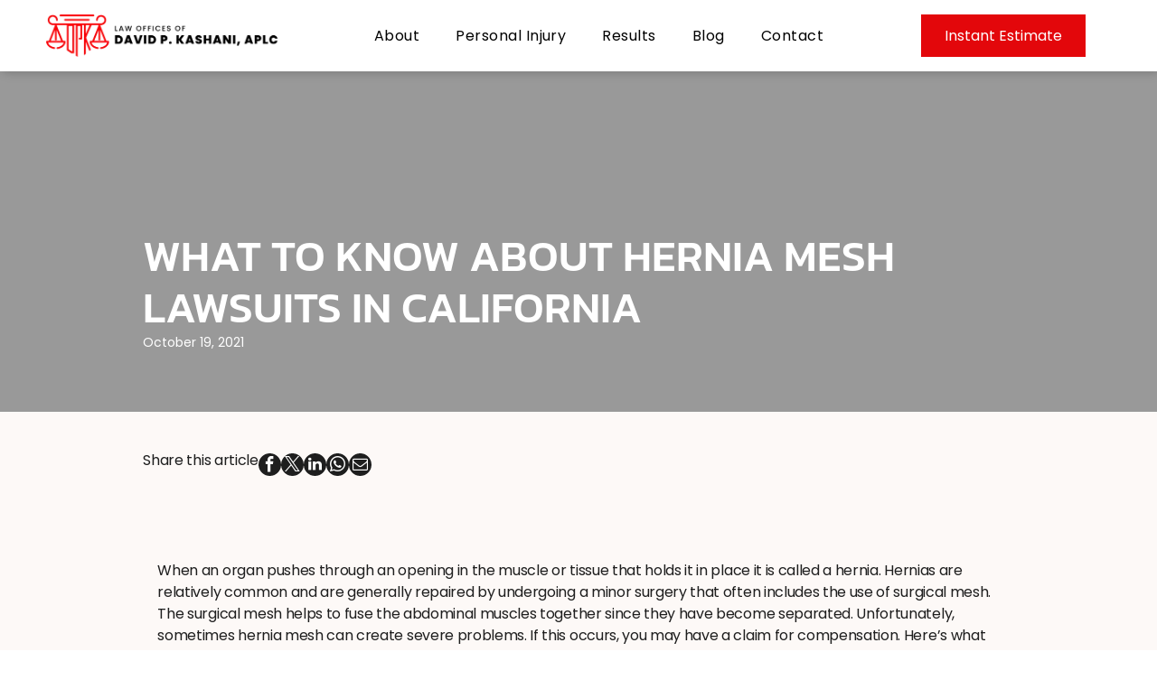

--- FILE ---
content_type: text/html;charset=utf-8
request_url: https://www.dkashlaw.com/what-to-know-about-hernia-mesh-lawsuits-in-california
body_size: 29543
content:
<!doctype html >
<html xmlns="http://www.w3.org/1999/xhtml" lang="en"
      class="">
<head>
    <meta charset="utf-8">
    




































<script type="text/javascript">
    window._currentDevice = 'desktop';
    window.Parameters = window.Parameters || {
        HomeUrl: 'https://www.dkashlaw.com/',
        AccountUUID: '65183e55b1444b6b9340fc93fefd6a8b',
        SystemID: 'US_DIRECT_PRODUCTION',
        SiteAlias: 'c978d0c0',
        SiteType: atob('RFVEQU9ORQ=='),
        PublicationDate: 'Wed Jan 14 20:28:23 UTC 2026',
        ExternalUid: null,
        IsSiteMultilingual: false,
        InitialPostAlias: 'blog/what-to-know-about-hernia-mesh-lawsuits-in-california',
        InitialPostPageUuid: '9e3e7347c99f4a9ea2bf44e80a7f952b',
        InitialDynamicItem: '',
        DynamicPageInfo: {
            isDynamicPage: false,
            base64JsonRowData: 'null',
        },
        InitialPageAlias: 'd1-internal-blog-post',
        InitialPageUuid: '34bd0ce42cc6467a876566280b4fa10d',
        InitialPageId: '39197033',
        InitialEncodedPageAlias: 'ZDEtaW50ZXJuYWwtYmxvZy1wb3N0',
        InitialHeaderUuid: 'ff0862a67b4a4208a9733ca2a26815fd',
        CurrentPageUrl: '',
        IsCurrentHomePage: false,
        AllowAjax: false,
        AfterAjaxCommand: null,
        HomeLinkText: 'Back To Home',
        UseGalleryModule: false,
        CurrentThemeName: 'Layout Theme',
        ThemeVersion: '500000',
        DefaultPageAlias: '',
        RemoveDID: true,
        WidgetStyleID: null,
        IsHeaderFixed: false,
        IsHeaderSkinny: false,
        IsBfs: true,
        StorePageAlias: 'null',
        StorePagesUrls: 'e30=',
        IsNewStore: 'false',
        StorePath: '',
        StoreId: 'null',
        StoreVersion: 0,
        StoreBaseUrl: '',
        StoreCleanUrl: true,
        StoreDisableScrolling: true,
        IsStoreSuspended: false,
        HasCustomDomain: true,
        SimpleSite: false,
        showCookieNotification: false,
        cookiesNotificationMarkup: 'null',
        translatedPageUrl: '',
        isFastMigrationSite: false,
        sidebarPosition: 'NA',
        currentLanguage: 'en',
        currentLocale: 'en',
        NavItems: '{}',
        errors: {
            general: 'There was an error connecting to the page.<br/> Make sure you are not offline.',
            password: 'Incorrect name/password combination',
            tryAgain: 'Try again'
        },
        NavigationAreaParams: {
            ShowBackToHomeOnInnerPages: true,
            NavbarSize: -1,
            NavbarLiveHomePage: 'https://www.dkashlaw.com/',
            BlockContainerSelector: '.dmBody',
            NavbarSelector: '#dmNav:has(a)',
            SubNavbarSelector: '#subnav_main'
        },
        hasCustomCode: true,
        planID: '7',
        customTemplateId: 'null',
        siteTemplateId: 'null',
        productId: 'DM_DIRECT',
        disableTracking: false,
        pageType: 'BLOG_LAYOUT',
        isRuntimeServer: true,
        isInEditor: false,
        hasNativeStore: false,
        defaultLang: 'en',
        hamburgerMigration: null,
        isFlexSite: true
    };

    window.Parameters.LayoutID = {};
    window.Parameters.LayoutID[window._currentDevice] = 30;
    window.Parameters.LayoutVariationID = {};
    window.Parameters.LayoutVariationID[window._currentDevice] = 5;
</script>





















<!-- Injecting site-wide to the head -->

<meta name="google-site-verification" content="zSMGXCHz3Q2DuF6jvtcKgLFV_-UdEpmhuObl9IU8jGs" data-swh-uuid="4cf60af982a84822810e4e074ba92849"/>



<!-- End Injecting site-wide to the head -->

<!-- Inject secured cdn script -->


<!-- ========= Meta Tags ========= -->
<!-- PWA settings -->
<script>
    function toHash(str) {
        var hash = 5381, i = str.length;
        while (i) {
            hash = hash * 33 ^ str.charCodeAt(--i)
        }
        return hash >>> 0
    }
</script>
<script>
    (function (global) {
    //const cacheKey = global.cacheKey;
    const isOffline = 'onLine' in navigator && navigator.onLine === false;
    const hasServiceWorkerSupport = 'serviceWorker' in navigator;
    if (isOffline) {
        console.log('offline mode');
    }
    if (!hasServiceWorkerSupport) {
        console.log('service worker is not supported');
    }
    if (hasServiceWorkerSupport && !isOffline) {
        window.addEventListener('load', function () {
            const serviceWorkerPath = '/runtime-service-worker.js?v=3';
            navigator.serviceWorker
                .register(serviceWorkerPath, { scope: './' })
                .then(
                    function (registration) {
                        // Registration was successful
                        console.log(
                            'ServiceWorker registration successful with scope: ',
                            registration.scope
                        );
                    },
                    function (err) {
                        // registration failed :(
                        console.log('ServiceWorker registration failed: ', err);
                    }
                )
                .catch(function (err) {
                    console.log(err);
                });
        });

        // helper function to refresh the page
        var refreshPage = (function () {
            var refreshing;
            return function () {
                if (refreshing) return;
                // prevent multiple refreshes
                var refreshkey = 'refreshed' + location.href;
                var prevRefresh = localStorage.getItem(refreshkey);
                if (prevRefresh) {
                    localStorage.removeItem(refreshkey);
                    if (Date.now() - prevRefresh < 30000) {
                        return; // dont go into a refresh loop
                    }
                }
                refreshing = true;
                localStorage.setItem(refreshkey, Date.now());
                console.log('refereshing page');
                window.location.reload();
            };
        })();

        function messageServiceWorker(data) {
            return new Promise(function (resolve, reject) {
                if (navigator.serviceWorker.controller) {
                    var worker = navigator.serviceWorker.controller;
                    var messageChannel = new MessageChannel();
                    messageChannel.port1.onmessage = replyHandler;
                    worker.postMessage(data, [messageChannel.port2]);
                    function replyHandler(event) {
                        resolve(event.data);
                    }
                } else {
                    resolve();
                }
            });
        }
    }
})(window);
</script>
<!-- Add manifest -->
<!-- End PWA settings -->



<link rel="canonical" href="https://www.dkashlaw.com/what-to-know-about-hernia-mesh-lawsuits-in-california">

<meta id="view" name="viewport" content="initial-scale=1, minimum-scale=1, maximum-scale=5, viewport-fit=cover">
<meta name="apple-mobile-web-app-capable" content="yes">

<!--Add favorites icons-->

<link rel="apple-touch-icon"
      href="https://irp.cdn-website.com/c978d0c0/dms3rep/multi/Logo-black-4-696c57ec-03796c5a.png"/>

<link rel="icon" type="image/x-icon" href="https://irp.cdn-website.com/c978d0c0/site_favicon_16_1756914396080.ico"/>

<!-- End favorite icons -->
<link rel="preconnect" href="https://lirp.cdn-website.com/"/>



<!-- render the required CSS and JS in the head section -->
<script id='d-js-dmapi'>
    window.SystemID = 'US_DIRECT_PRODUCTION';

    if (!window.dmAPI) {
        window.dmAPI = {
            registerExternalRuntimeComponent: function () {
            },
            getCurrentDeviceType: function () {
                return window._currentDevice;
            },
            runOnReady: (ns, fn) => {
                const safeFn = dmAPI.toSafeFn(fn);
                ns = ns || 'global_' + Math.random().toString(36).slice(2, 11);
                const eventName = 'afterAjax.' + ns;

                if (document.readyState === 'complete') {
                    $.DM.events.off(eventName).on(eventName, safeFn);
                    setTimeout(function () {
                        safeFn({
                            isAjax: false,
                        });
                    }, 0);
                } else {
                    window?.waitForDeferred?.('dmAjax', () => {
                        $.DM.events.off(eventName).on(eventName, safeFn);
                        safeFn({
                            isAjax: false,
                        });
                    });
                }
            },
            toSafeFn: (fn) => {
                if (fn?.safe) {
                    return fn;
                }
                const safeFn = function (...args) {
                    try {
                        return fn?.apply(null, args);
                    } catch (e) {
                        console.log('function failed ' + e.message);
                    }
                };
                safeFn.safe = true;
                return safeFn;
            }
        };
    }

    if (!window.requestIdleCallback) {
        window.requestIdleCallback = function (fn) {
            setTimeout(fn, 0);
        }
    }
</script>

<!-- loadCSS function header.jsp-->






<script id="d-js-load-css">
/**
 * There are a few <link> tags with CSS resource in them that are preloaded in the page
 * in each of those there is a "onload" handler which invokes the loadCSS callback
 * defined here.
 * We are monitoring 3 main CSS files - the runtime, the global and the page.
 * When each load we check to see if we can append them all in a batch. If threre
 * is no page css (which may happen on inner pages) then we do not wait for it
 */
(function () {
  let cssLinks = {};
  function loadCssLink(link) {
    link.onload = null;
    link.rel = "stylesheet";
    link.type = "text/css";
  }
  
    function checkCss() {
      const pageCssLink = document.querySelector("[id*='CssLink']");
      const widgetCssLink = document.querySelector("[id*='widgetCSS']");

        if (cssLinks && cssLinks.runtime && cssLinks.global && (!pageCssLink || cssLinks.page) && (!widgetCssLink || cssLinks.widget)) {
            const storedRuntimeCssLink = cssLinks.runtime;
            const storedPageCssLink = cssLinks.page;
            const storedGlobalCssLink = cssLinks.global;
            const storedWidgetCssLink = cssLinks.widget;

            storedGlobalCssLink.disabled = true;
            loadCssLink(storedGlobalCssLink);

            if (storedPageCssLink) {
                storedPageCssLink.disabled = true;
                loadCssLink(storedPageCssLink);
            }

            if(storedWidgetCssLink) {
                storedWidgetCssLink.disabled = true;
                loadCssLink(storedWidgetCssLink);
            }

            storedRuntimeCssLink.disabled = true;
            loadCssLink(storedRuntimeCssLink);

            requestAnimationFrame(() => {
                setTimeout(() => {
                    storedRuntimeCssLink.disabled = false;
                    storedGlobalCssLink.disabled = false;
                    if (storedPageCssLink) {
                      storedPageCssLink.disabled = false;
                    }
                    if (storedWidgetCssLink) {
                      storedWidgetCssLink.disabled = false;
                    }
                    // (SUP-4179) Clear the accumulated cssLinks only when we're
                    // sure that the document has finished loading and the document 
                    // has been parsed.
                    if(document.readyState === 'interactive') {
                      cssLinks = null;
                    }
                }, 0);
            });
        }
    }
  

  function loadCSS(link) {
    try {
      var urlParams = new URLSearchParams(window.location.search);
      var noCSS = !!urlParams.get("nocss");
      var cssTimeout = urlParams.get("cssTimeout") || 0;

      if (noCSS) {
        return;
      }
      if (link.href && link.href.includes("d-css-runtime")) {
        cssLinks.runtime = link;
        checkCss();
      } else if (link.id === "siteGlobalCss") {
        cssLinks.global = link;
        checkCss();
      } 
      
      else if (link.id && link.id.includes("CssLink")) {
        cssLinks.page = link;
        checkCss();
      } else if (link.id && link.id.includes("widgetCSS")) {
        cssLinks.widget = link;
        checkCss();
      }
      
      else {
        requestIdleCallback(function () {
          window.setTimeout(function () {
            loadCssLink(link);
          }, parseInt(cssTimeout, 10));
        });
      }
    } catch (e) {
      throw e
    }
  }
  window.loadCSS = window.loadCSS || loadCSS;
})();
</script>



<script data-role="deferred-init" type="text/javascript">
    /* usage: window.getDeferred(<deferred name>).resolve() or window.getDeferred(<deferred name>).promise.then(...)*/
    function Def() {
        this.promise = new Promise((function (a, b) {
            this.resolve = a, this.reject = b
        }).bind(this))
    }

    const defs = {};
    window.getDeferred = function (a) {
        return null == defs[a] && (defs[a] = new Def), defs[a]
    }
    window.waitForDeferred = function (b, a, c) {
        let d = window?.getDeferred?.(b);
        d
            ? d.promise.then(a)
            : c && ["complete", "interactive"].includes(document.readyState)
                ? setTimeout(a, 1)
                : c
                    ? document.addEventListener("DOMContentLoaded", a)
                    : console.error(`Deferred  does not exist`);
    };
</script>
<style id="forceCssIncludes">
    /* This file is auto-generated from a `scss` file with the same name */

.videobgwrapper{overflow:hidden;position:absolute;z-index:0;width:100%;height:100%;top:0;left:0;pointer-events:none;border-radius:inherit}.videobgframe{position:absolute;width:101%;height:100%;top:50%;left:50%;transform:translateY(-50%) translateX(-50%);object-fit:fill}#dm video.videobgframe{margin:0}@media (max-width:767px){.dmRoot .dmPhotoGallery.newPhotoGallery:not(.photo-gallery-done){min-height:80vh}}@media (min-width:1025px){.dmRoot .dmPhotoGallery.newPhotoGallery:not(.photo-gallery-done){min-height:45vh}}@media (min-width:768px) and (max-width:1024px){.responsiveTablet .dmPhotoGallery.newPhotoGallery:not(.photo-gallery-done){min-height:45vh}}#dm [data-show-on-page-only]{display:none!important}#dmRoot div.stickyHeaderFix div.site_content{margin-top:0!important}#dmRoot div.stickyHeaderFix div.hamburger-header-container{position:relative}
    

</style>
<style id="cssVariables" type="text/css">
    :root {
  --color_1: rgba(30, 30, 30, 1);
  --color_2: rgba(253, 249, 247, 1);
  --color_3: rgba(227, 7, 11, 1);
  --color_4: rgba(225, 227, 228, 1);
  --color_5: rgba(241, 13, 46, 1);
  --color_6: rgba(204, 205, 206, 1);
  --color_7: rgba(25, 25, 28, 1);
  --max-content-width_1: 1200px;
}
</style>























<!-- Google Fonts Include -->













<!-- loadCSS function fonts.jsp-->



<link type="text/css" rel="stylesheet" href="https://irp.cdn-website.com/fonts/css2?family=Poppins:ital,wght@0,100;0,200;0,300;0,400;0,500;0,600;0,700;0,800;0,900;1,100;1,200;1,300;1,400;1,500;1,600;1,700;1,800;1,900&family=Inter:ital,wght@0,100..900;1,100..900&family=Montserrat:ital,wght@0,100..900;1,100..900&family=Kanit:ital,wght@0,100;0,200;0,300;0,400;0,500;0,600;0,700;0,800;0,900;1,100;1,200;1,300;1,400;1,500;1,600;1,700;1,800;1,900&amp;subset=latin-ext&amp;display=swap"  />

<style>
@font-face {
  font-family: "DudaSansVF";
  src: url("https://irp.cdn-website.com/c978d0c0/fonts/DudaSansVF-edd7_400.ttf");
  font-weight: 400;
  font-style: normal;
}
</style>






<!-- RT CSS Include d-css-runtime-flex-->
<link rel="stylesheet" type="text/css" href="https://static.cdn-website.com/mnlt/production/6125/_dm/s/rt/dist/css/d-css-runtime-flex.min.css" />

<!-- End of RT CSS Include -->

<link type="text/css" rel="stylesheet" href="https://irp.cdn-website.com/WIDGET_CSS/811753b8cb2c6d661b4d6b29fbb1b498.css" id="widgetCSS" />

<!-- Support `img` size attributes -->
<style>img[width][height] {
  height: auto;
}</style>

<!-- Support showing sticky element on page only -->
<style>
  body[data-page-alias="d1-internal-blog-post"] #dm [data-show-on-page-only="d1-internal-blog-post"] {
    display: block !important;
  }
</style>

<!-- This is populated in Ajax navigation -->
<style id="pageAdditionalWidgetsCss" type="text/css">
</style>




<!-- Site CSS -->
<link type="text/css" rel="stylesheet" href="https://irp.cdn-website.com/c978d0c0/files/c978d0c0_1.min.css?v=63" id="siteGlobalCss" />



<style id="customWidgetStyle" type="text/css">
    
</style>
<style id="innerPagesStyle" type="text/css">
    
    @media all{
*#dm .dmInner nav.u_1998592992{
color:black !important}*#dm .dmInner *.u_1006022815{
width:100% !important}}
    
</style>


<style
        id="additionalGlobalCss" type="text/css"
>
</style>

<style id="pagestyle" type="text/css">
    @media all {
  *#dm .dmInner *.u_1240128973 { text-align:CENTER !important; }

  *#dm .dmInner *.u_1240128973 .rteBlock { text-align:CENTER !important; }

  *#dm .dmInner *.u_1674196755 { text-align:CENTER !important; }

  *#dm .dmInner *.u_1674196755 .rteBlock { text-align:CENTER !important; }

  *#dm .dmInner div.u_1240128973 p {
    color:rgba(255,255,255,1) !important;
    font-weight:700 !important;
  }

  *#dm .dmInner div.u_1240128973 {
    color:rgba(255,255,255,1) !important;
    font-weight:700 !important;
  }

  *#dm .dmInner div.u_1674196755 p {
    color:rgba(255,255,255,1) !important;
    font-weight:400 !important;
    font-size:14px !important;
  }

  *#dm .dmInner div.u_1674196755 li { font-size:14px !important; }

  *#dm .dmInner div.u_1674196755 {
    color:rgba(255,255,255,1) !important;
    font-weight:400 !important;
    font-size:14px !important;
  }

  *#dm .dmInner h1.u_1240128973 p {
    font-size:48px !important;
    color:rgba(255,255,255,1) !important;
  }

  *#dm .dmInner h1.u_1240128973 li {
    font-size:48px !important;
    color:rgba(255,255,255,1) !important;
  }

  *#dm .dmInner h1.u_1240128973 {
    font-size:48px !important;
    color:rgba(255,255,255,1) !important;
  }

  *#dm .dmInner div.u_1844019312 .share-icons { column-gap:15px !important; }

  *#dm .dmInner div.u_1844019312 .share-icons .shareLink { width:auto !important; }

  *#dm .dmInner div.u_1897797161 .postArticle .blogImgLink { height:250px !important; }

  *#dm .dmInner div.u_1844019312 .shareLink .share-icon {
    width:25px !important;
    height:25px !important;
    font-size:17px !important;
    line-height:25px !important;
    background-color:var(--color_1) !important;
  }

  *#dm .dmInner div.u_1897797161 .postDescription { max-height:5.5em !important; }
}
@media (min-width:1025px) {
  *#dm .dmInner div.u_1240128973 p { font-size:40px !important; }

  *#dm .dmInner div.u_1240128973 { font-size:40px !important; }

  *#dm .dmInner *.u_1844019312 .share-icons .shareLink:not(:last-child) { margin-right:0px !important; }

  *#dm .dmInner *.u_1240128973 { text-align:left !important; }

  *#dm .dmInner *.u_1674196755 { text-align:left !important; }

  *#dm .dmInner div.u_1897797161 .more-posts-text-container { width:120px !important; }
}
@media (min-width:768px) and (max-width:1024px) {
  *#dm .dmInner div.u_1240128973 p { font-size:36px !important; }

  *#dm .dmInner div.u_1240128973 { font-size:36px !important; }

  *#dm .dmInner h1.u_1240128973 p { font-size:32px !important; }

  *#dm .dmInner h1.u_1240128973 li { font-size:32px !important; }

  *#dm .dmInner h1.u_1240128973 { font-size:32px !important; }

  *#dm .dmInner *.u_1240128973 { text-align:left !important; }

  *#dm .dmInner *.u_1674196755 { text-align:left !important; }

  *#dm .dmInner div.u_1844019312 .share-icons .shareLink:not(:last-child) { margin-right:0px !important; }

  *#dm .dmInner div.u_1844019312 .share-icons { column-gap:19px !important; }

  *#dm .dmInner div.u_1844019312 .share-icons .shareLink { width:auto !important; }

  *#dm .dmInner div.u_1897797161 .postTitle a { font-size:16px !important; }
}
@media (min-width:0px) and (max-width:767px) {
  *#dm .dmInner div.u_1240128973 p { font-size:25px !important; }

  *#dm .dmInner div.u_1240128973 { font-size:25px !important; }

  *#dm .dmInner h1.u_1240128973 p { font-size:30px !important; }

  *#dm .dmInner h1.u_1240128973 li { font-size:30px !important; }

  *#dm .dmInner h1.u_1240128973 { font-size:30px !important; }

  *#dm .dmInner *.u_1674196755 { text-align:left !important; }

  *#dm .dmInner *.u_1240128973 { text-align:left !important; }

  *#dm .dmInner div.u_1844019312 .share-icons .shareLink:not(:last-child) { margin-right:0px !important; }

  *#dm .dmInner div.u_1844019312 .share-icons { column-gap:19px !important; }

  *#dm .dmInner div.u_1844019312 .share-icons .shareLink { width:auto !important; }
}

</style>

<style id="pagestyleDevice" type="text/css">
    
</style>

<!-- Flex Sections CSS -->

 <style data-page-uuid="34bd0ce42cc6467a876566280b4fa10d" id="grid-styles-common-63f75e446a61e8121ae33d0e-34bd0ce42cc6467a876566280b4fa10d">@media all {
    
#\36 3f75e446a61e8121ae33d12 {
    width: 100.00%;
    height: auto;
    max-width: 100%;
    order: 0;
    grid-area: auto / auto / auto / auto;
}
    
#\36 3f75e446a61e8121ae33d14 {
    min-height: 320px;
    column-gap: 4%;
    row-gap: 24px;
    width: 100%;
    padding: 160px 8% 50px 8%;
    margin: 0% 0% 0% 0%;
}
    
#\36 3f75e446a61e8121ae33d11 {
    min-height: 8px;
    column-gap: 4%;
    row-gap: 22px;
    width: 100%;
    min-width: 4%;
    justify-content: flex-start;
    padding: 16px 16px 16px 16px;
    margin: 0% 0% 0% 0%;
}
    
#\36 3f75e446a61e8121ae33d10::before, #\36 3f75e446a61e8121ae33d10 > .bgExtraLayerOverlay {
    content: '';
    display: block;
    position: absolute;
    width: 100%;
    height: 100%;
    top: 0;
    left: 0;
    background-color: rgba(0, 0, 0, 1);
    opacity: 0.4;
    border-radius: inherit;
}
#\36 3f75e446a61e8121ae33d10 {
    background-color: rgba(255, 255, 255, 1);
    background-image: url('https://cdn.dwhitelabel.com/md/dmtmpl/dms3rep/multi/transparent-background.png') !important;
}
    
#\36 3f75ff26a61e8121ae34036 {
    width: 61.49%;
    height: auto;
    max-width: 100%;
    order: 1;
}
}</style> 
 <style data-page-uuid="34bd0ce42cc6467a876566280b4fa10d" id="grid-styles-common-14bdb83e-34bd0ce42cc6467a876566280b4fa10d">@media all {
    
#\39 e702009 {
    min-height: 8px;
    column-gap: 2%;
    row-gap: 24px;
    width: 100%;
    min-width: 4%;
    flex-direction: row;
    justify-content: flex-start;
}
    
#\32 58aa378 {
    min-height: 4px;
    column-gap: 4%;
    row-gap: 24px;
    width: 100%;
    flex-wrap: nowrap;
    padding: 2% 8% 2% 8%;
}
    
#widget_36n {
    width: auto;
    height: auto;
    min-width: 32px;
    max-width: 100%;
    margin: 0px 0% 0px 0%;
}
    
#widget_ku2 {
    width: 41.66%;
    height: auto;
    min-width: 32px;
    max-width: 100%;
    align-self: auto;
    order: 0;
    margin: 0px 0% 0px 0%;
    grid-area: auto / auto / auto / auto;
}
}</style> 
 <style data-page-uuid="34bd0ce42cc6467a876566280b4fa10d" id="grid-styles-common-63f761336a61e8121ae35198-34bd0ce42cc6467a876566280b4fa10d">@media all {
    
#\36 3f761336a61e8121ae3519c {
    min-height: 8px;
    column-gap: 4%;
    row-gap: 24px;
    width: 100%;
    justify-content: flex-start;
    min-width: 4%;
    background-color: rgba(0, 0, 0, 0);
    background-image: initial;
    padding: 16px 16px 16px 16px;
    margin: 0% 0% 0% 0%;
}
    
#\36 3f761336a61e8121ae3519a {
    min-height: 0px;
    column-gap: 2%;
    row-gap: 12px;
    width: 100%;
    flex-wrap: nowrap;
    padding: 0% 8% 0% 8%;
    margin: 0% 0% 0% 0%;
}
    
#\36 3f761336a61e8121ae35199 {
    background-color: rgba(0, 0, 0, 0);
    background-image: initial;
}
    
#widget_eft {
    width: 100%;
    height: auto;
    max-width: 100%;
    order: 0;
}
}</style> 
 <style data-page-uuid="34bd0ce42cc6467a876566280b4fa10d" id="grid-styles-common-63f763596a61e8121ae35367-34bd0ce42cc6467a876566280b4fa10d">@media all {
    
#\36 3f763596a61e8121ae35369 {
    min-height: 160px;
    column-gap: 4%;
    row-gap: 24px;
    width: 100%;
    padding: 0% 8% 0% 8%;
    margin: 0% 0% 0% 0%;
}
    
#\36 3f763596a61e8121ae3536b {
    min-height: 8px;
    column-gap: 4%;
    row-gap: 24px;
    width: 100%;
    min-width: 4%;
    padding: 16px 16px 16px 16px;
    margin: 0% 0% 0% 0%;
}
    
#\36 3f763596a61e8121ae35368 {
    background-color: rgba(0, 0, 0, 0);
    background-image: initial;
}
    
#widget_d47 {
    width: 100%;
    height: auto;
    max-width: 100%;
}
    
#\36 3f763e86a61e8121ae357ca {
    background-color: rgba(0, 0, 0, 0);
    background-image: initial;
}
}</style> 
 <style data-page-uuid="34bd0ce42cc6467a876566280b4fa10d" id="grid-styles-common-63f763e86a61e8121ae357c9-34bd0ce42cc6467a876566280b4fa10d">@media all {
    
#\36 3f763e86a61e8121ae357cd {
    min-height: 8px;
    column-gap: 4%;
    row-gap: 24px;
    width: 100%;
    min-width: 4%;
    padding: 16px 16px 16px 16px;
    margin: 0% 0% 0% 0%;
}
    
#\36 3f763e86a61e8121ae357cb {
    min-height: 126px;
    column-gap: 4%;
    row-gap: 24px;
    width: 100%;
    padding: 2% 2% 4% 2%;
    margin: 0% 0% 0% 0%;
}
    
#\36 3f763e86a61e8121ae357ca {
    background-color: rgba(0, 0, 0, 0);
    background-image: initial;
}
    
#widget_slg {
    width: 100%;
    height: auto;
    max-width: 100%;
    order: 1;
}
    
#widget_abe {
    width: 100%;
    height: auto;
    max-width: 100%;
    order: 0;
}
}</style> 
 <style data-page-uuid="ff0862a67b4a4208a9733ca2a26815fd" data-is-header="true" id="grid-styles-common-flex-footer-ff0862a67b4a4208a9733ca2a26815fd">@media all {
    
#flex-footer {
    background-color: var(--color_2);
    margin-left: 0;
    padding-top: 0;
    padding-left: 0;
    padding-bottom: 0;
    margin-top: 0;
    margin-bottom: 0;
    margin-right: 0;
    padding-right: 0;
}
}</style> 
 <style data-page-uuid="ff0862a67b4a4208a9733ca2a26815fd" data-is-header="true" id="grid-styles-common-flex-header-ff0862a67b4a4208a9733ca2a26815fd">@media all {
    
#flex-header[data-changeable-on-scroll][data-scrolling] [data-widget-type="image"] img {
    width: 25%;
}
#flex-header {
    
    background-color: rgba(255, 255, 255, 1);
    box-shadow: rgba(0, 0, 0, 0.25) 3px 0px 11px 0px ;
    background-image: initial;
    margin-top: 0px;
    margin-bottom: 0px;
    padding: 0px 0px 0px 0px;
}
#flex-header[data-changeable-on-scroll] {
    --header-on-scroll-text-color: var(--color_4);
}
#flex-header[data-changeable-on-scroll][data-scrolling] {
    padding-top: 0px;
    padding-bottom: 0px;
    background-color: var(--color_1);
    background-image: initial;
}
}</style> 
 <style data-page-uuid="ff0862a67b4a4208a9733ca2a26815fd" data-is-header="true" id="grid-styles-common-0c2e96bd-ff0862a67b4a4208a9733ca2a26815fd">@media all {
    
#ed72e934 {
    min-height: 79px;
    column-gap: 0%;
    row-gap: 0px;
    max-width: none;
    width: 100%;
    padding: 10px 4% 10px 4%;
    margin: 0% 0% 0% 0%;
}
    
#\37 d83050c {
    width: 256px;
    height: auto;
    max-width: 100%;
    justify-self: auto;
    align-self: auto;
    order: 0;
    grid-area: auto / auto / auto / auto;
}
    
#e604ea52 {
    width: 60px;
    height: 60px;
    max-width: 100%;
    min-width: 32px;
    margin: 0px 0% 0px 0%;
}
    
#\30 bfe2778 {
    width: 100%;
    height: auto;
    max-width: 100%;
    justify-self: auto;
    order: 0;
    grid-area: auto / auto / auto / auto;
}
    
#\34 f9203d3 {
    flex-direction: row;
    justify-content: flex-start;
    align-items: center;
    width: 23.90%;
    min-width: 4%;
    min-height: 8px;
    column-gap: 4%;
    row-gap: 24px;
    padding: 0% 0% 0% 0%;
    margin: 0% 0% 0% 0%;
}
    
#\32 fc039c7 svg {
    fill: var(--color_5);
}
#\32 fc039c7 {
    width: 30px;
    height: 30px;
    max-width: 100%;
}
#\32 fc039c7 .hamburgerButton {
    border-style: solid;
    border-width: 0 0 0 0;
    border-color: var(--color_3) var(--color_3) var(--color_3) var(--color_3);
}
    
#\39 56f049e {
    justify-content: flex-end;
    align-items: center;
    width: 20%;
    min-width: 4%;
    min-height: 8px;
    column-gap: 4%;
    row-gap: 12px;
    flex-wrap: nowrap;
    padding: 6px 16px 6px 16px;
    margin: 0% 0% 0% 0%;
}
    
#ca2b16ec {
    flex-direction: row;
    align-items: center;
    width: 56.02%;
    min-width: 4%;
    min-height: 8px;
    column-gap: 4%;
    row-gap: 24px;
    padding: 6px 16px 6px 16px;
    margin: 0% 0% 0% 0%;
}
    
#ee566f87 {
    min-height: 8px;
    column-gap: 4%;
    row-gap: 24px;
    flex-direction: row;
    width: 10%;
    justify-content: flex-end;
    align-items: center;
    min-width: 4%;
    padding: 16px 16px 16px 16px;
    margin: 0% 0% 0% 0%;
}
    
#widget_vhc {
    width: 182px;
    height: auto;
    min-width: 32px;
    max-width: 100%;
    order: 0;
    margin: 0px 0% 0px 0%;
}
}</style> 
 <style data-page-uuid="ff0862a67b4a4208a9733ca2a26815fd" data-is-header="true" id="grid-styles-common-0d2b43cc-ff0862a67b4a4208a9733ca2a26815fd">@media all {
    
#cbdef7dc {
    min-height: 8px;
    column-gap: 4%;
    row-gap: 24px;
    width: 100%;
    min-width: 4%;
    align-items: flex-end;
    padding: 16px 16px 16px 16px;
    margin-bottom: 0%;
    margin-right: 0%;
    margin-top: 0%;
    margin-left: 0%;
}
    
#f123af66 {
    padding-top: 2%;
    padding-bottom: 2%;
    min-height: 100px;
    column-gap: 4%;
    row-gap: 24px;
    width: 100%;
    padding-left: 0%;
    padding-right: 0%;
    margin-bottom: 0%;
    margin-right: 0%;
    margin-top: 0%;
    margin-left: 0%;
}
    
#\39 1e66384 svg {
    fill: var(--color_3);
}
#\39 1e66384 .hamburgerButton {
    background-color: rgba(0,0,0,0);
}
#\39 1e66384 {
    width: 30px;
    height: 30px;
}
}</style> 
 <style data-page-uuid="ff0862a67b4a4208a9733ca2a26815fd" data-is-header="true" id="grid-styles-common-63a049320d35b55b4ef2a372-ff0862a67b4a4208a9733ca2a26815fd">@media all {
    
#\36 3a049320d35b55b4ef2a374 {
    min-height: 8px;
    column-gap: 4%;
    row-gap: 24px;
    width: 100%;
    min-width: 4%;
    background-color: rgba(0, 0, 0, 0);
    padding: 16px 16px 16px 16px;
    margin-bottom: 0%;
    margin-right: 0%;
    margin-top: 0%;
    margin-left: 0%;
}
    
#\36 3a049320d35b55b4ef2a376 {
    background-color: rgba(0, 0, 0, 0);
}
    
#\36 3a049320d35b55b4ef2a377 {
    min-height: 200px;
    padding-top: 2%;
    padding-bottom: 2%;
    column-gap: 4%;
    row-gap: 24px;
    width: 100%;
    padding-left: 0%;
    padding-right: 0%;
    margin-bottom: 0%;
    margin-right: 0%;
    margin-top: 0%;
    margin-left: 0%;
}
    
#\36 3a049ca0d35b55b4ef2a5c3 {
    width: 544px;
    height: auto;
    max-width: 100%;
    justify-self: auto;
    align-self: auto;
    order: 0;
    grid-area: auto / auto / auto / auto;
}
    
#\36 2d6a167a824ca526194d9a5 {
    background-color: rgba(232, 255, 133, 1);
}
}</style> 
 <style data-page-uuid="ff0862a67b4a4208a9733ca2a26815fd" data-is-header="true" id="grid-styles-common-6406026c90e1521f6ecb0eca-ff0862a67b4a4208a9733ca2a26815fd">@media all {
    
#\36 406026c90e1521f6ecb0ecb {
    background-color: rgba(0, 0, 0, 0);
}
    
#\36 406026c90e1521f6ecb0ecc {
    min-height: 460px;
    column-gap: 4%;
    row-gap: 24px;
    width: 100%;
    flex-wrap: nowrap;
    padding: 4% 0% 4% 0%;
    margin: 0% 0% 0% 0%;
}
    
#\35 0a14c85 {
    min-height: 8px;
    column-gap: 4%;
    row-gap: 24px;
    width: 100%;
    justify-content: flex-start;
    min-width: 4%;
    order: 0;
    padding: 0% 0% 0% 0%;
    margin: 0% 0% 0% 0%;
}
    
#widget_jl0 {
    width: 280px;
    height: auto;
    max-width: 100%;
}
    
#\36 d4adfc8 {
    width: 182px;
    height: auto;
    min-width: 32px;
    max-width: 100%;
    order: 0;
    justify-self: auto;
    align-self: auto;
    margin: 0px 0% 0px 0%;
    grid-area: auto / auto / auto / auto;
}
}</style> 
 <style data-page-uuid="ff0862a67b4a4208a9733ca2a26815fd" data-is-header="true" id="grid-styles-common-fe3b21fc-ff0862a67b4a4208a9733ca2a26815fd">@media all {
    
#\33 5827468 {
    width: 354px;
    height: 54px;
    max-width: 100%;
    order: 3;
}
    
#\30 2468b6d {
    width: 146px;
    height: auto;
    max-width: 100%;
    order: 0;
    justify-self: auto;
    align-self: auto;
    grid-area: auto / auto / auto / auto;
}
    
#a03b0fdf {
    min-height: 418px;
    column-gap: 4%;
    row-gap: 24px;
    max-width: none;
    width: 100%;
    flex-wrap: nowrap;
    padding: 0% 0% 0% 0%;
    margin: 0% 0% 0% 0%;
}
    
#a5e96af8 {
    min-height: 8px;
    column-gap: 4%;
    row-gap: 20px;
    width: 100%;
    align-items: center;
    min-width: 4%;
    background-image: url(https://irp.cdn-website.com/c978d0c0/dms3rep/multi/dd+red.svg);
    background-position: 50% 0%;
    padding: 4% 10% 4% 10%;
    margin: 0% 0% 0% 0%;
}
    
#\30 5d1e204::before, #\30 5d1e204 > .bgExtraLayerOverlay {
    content: '';
    display: block;
    position: absolute;
    width: 100%;
    height: 100%;
    top: 0;
    left: 0;
    background-color: var(--color_1);
    opacity: 0.83;
    border-radius: inherit;
}
#\30 5d1e204 {
    background-color: var(--color_1);
    background-image: url(https://lirp.cdn-website.com/c978d0c0/dms3rep/multi/opt/pexels-photo-1643580-2880w.jpeg);
    background-attachment: fixed;
}
    
#\39 17a388d {
    width: 858px;
    height: auto;
    max-width: 100%;
    order: 1;
}
    
#widget_oto {
    width: 100%;
    height: auto;
    max-width: 100%;
    order: 2;
    margin-bottom: 20px;
}
}</style> 
 <style data-page-uuid="ff0862a67b4a4208a9733ca2a26815fd" data-is-header="true" id="grid-styles-common-d8fd50ea-ff0862a67b4a4208a9733ca2a26815fd">@media all {
    
#\31 d728ed8 {
    min-height: 8px;
    column-gap: 4%;
    row-gap: 0px;
    width: 37.81%;
    min-width: 4%;
    padding: 16px 16px 16px 16px;
    margin: 0% 0% 0% 0%;
}
    
#\35 d5abd11 {
    background-color: var(--color_1);
    background-image: initial;
}
    
#\32 ca14a62 {
    min-height: 8px;
    column-gap: 3%;
    row-gap: 14px;
    width: 33.33%;
    justify-content: space-between;
    min-width: 4%;
    flex-wrap: nowrap;
    padding: 0% 16px 16px 16px;
    margin: 0% 0% 0% 0%;
}
    
#\34 edc9c64 {
    min-height: 266px;
    column-gap: 0%;
    row-gap: 0px;
    max-width: none;
    width: 100%;
    flex-wrap: nowrap;
    padding: 5% 10% 5% 10%;
    margin: 0% 0% 0% 0%;
}
    
#widget_mb6 {
    width: 300px;
    height: auto;
    max-width: 100%;
    align-self: auto;
    order: 0;
    margin: -25px 0% 0px 0%;
    grid-area: auto / auto / auto / auto;
}
    
#widget_qfk {
    width: 355px;
    height: auto;
    max-width: 100%;
    order: 0;
    align-self: auto;
    margin-bottom: 35px;
    grid-area: auto / auto / auto / auto;
}
    
#group_9hl {
    width: 28.81%;
    min-width: 4%;
    min-height: 8px;
    column-gap: 4%;
    row-gap: 24px;
    justify-content: space-between;
    flex-wrap: nowrap;
    padding: 16px 16px 16px 16px;
    margin: 0% 0% 0% 0%;
}
    
#\38 dbf857b {
    width: 338px;
    height: auto;
    max-width: 100%;
    align-self: auto;
    order: 0;
    margin: 0px 0% 0px 0%;
    grid-area: auto / auto / auto / auto;
}
    
#\32 fd2fa28 {
    width: 338px;
    height: auto;
    max-width: 100%;
    align-self: auto;
    order: 1;
    margin: 0px 0% 0px 0%;
    grid-area: auto / auto / auto / auto;
}
    
#\39 3df2a7e {
    width: 338px;
    height: auto;
    max-width: 100%;
    align-self: auto;
    order: 0;
    margin-right: 0%;
    margin-left: 0%;
    grid-area: auto / auto / auto / auto;
}
}</style> 
 <style data-page-uuid="ff0862a67b4a4208a9733ca2a26815fd" data-is-header="true" id="grid-styles-common-e0715afe-ff0862a67b4a4208a9733ca2a26815fd">@media all {
    
#\38 cae104d {
    min-height: 8px;
    column-gap: 4%;
    row-gap: 0px;
    width: 100%;
    align-items: center;
    min-width: 4%;
    padding-top: 0%;
    padding-left: 0%;
    padding-bottom: 0%;
    padding-right: 0%;
    margin-bottom: 0%;
    margin-right: 0%;
    margin-top: 0%;
    margin-left: 0%;
}
    
#bd2d14d9 {
    border-style: solid;
    border-width: 0 0 0 0;
    border-color: var(--color_1) var(--color_1) var(--color_1) var(--color_1);
    background-color: var(--color_1);
    background-image: initial;
}
    
#cfa12687 {
    min-height: 0px;
    column-gap: 4%;
    row-gap: 24px;
    max-width: none;
    width: 100%;
    flex-wrap: nowrap;
    padding-left: 10%;
    padding-right: 10%;
    padding-top: 0%;
    padding-bottom: 0%;
    margin-bottom: 0%;
    margin-right: 0%;
    margin-top: 0%;
    margin-left: 0%;
}
    
#widget_l1g.flex-element.widget-wrapper > [data-element-type] {
    padding-top: 30px;
    padding-bottom: 30px;
}
#widget_l1g {
    width: 100%;
    height: auto;
    max-width: 100%;
}
    
#widget_v7v {
    width: 100%;
    height: auto;
    max-width: 100%;
}
    
#widget_p20 {
    width: 89.38%;
    height: auto;
    max-width: 100%;
    justify-self: auto;
    align-self: auto;
    order: 0;
    margin: 0px 0% 0px 0%;
    grid-area: auto / auto / auto / auto;
}
}</style> 
 <style data-page-uuid="ff0862a67b4a4208a9733ca2a26815fd" data-is-header="true" id="grid-styles-common-63da2bddeae8da42b2353671-ff0862a67b4a4208a9733ca2a26815fd">@media all {
    
#\36 3da2bddeae8da42b2353673 {
    min-height: 0px;
    column-gap: 3%;
    row-gap: 18px;
    max-width: none;
    width: 100%;
    flex-wrap: nowrap;
    padding: 0% 10% 3% 10%;
    margin: 0% 0% 0% 0%;
}
    
#\36 3da2bddeae8da42b2353672 {
    background-color: var(--color_1);
    background-image: initial;
}
    
#\36 3da2bfbeae8da42b2353a45 {
    width: 100%;
    min-width: 4%;
    min-height: 8px;
    column-gap: 4%;
    row-gap: 24px;
    order: 0;
    padding: 0% 0% 0% 0%;
    margin: 0% 0% 0% 0%;
}
    
#\36 3c7b8b76c596a2813341bc5 {
    height: auto;
}
    
#widget_4k5 {
    width: 638px;
    height: auto;
    max-width: 100%;
}
}</style> 
 <style data-page-uuid="ff0862a67b4a4208a9733ca2a26815fd" data-is-header="true" id="grid-styles-common-5d81ddbc-ff0862a67b4a4208a9733ca2a26815fd">@media all {
    
#\32 3442794 {
    margin: 0px 0% 0px 0%;
}
    
#\30 09122dc {
    background-color: var(--color_4);
    background-image: initial;
    border-style: solid;
    border-color: rgba(0, 0, 0, 1) rgba(0, 0, 0, 1) rgba(0, 0, 0, 1) rgba(0, 0, 0, 1);
    border-width: 0px 0px 0px 0px;
}
    
#\39 bac46bf {
    justify-content: flex-start;
    width: 22.75%;
    min-width: 4%;
    min-height: 8px;
    column-gap: 4%;
    row-gap: 24px;
    border-style: solid;
    border-color: rgba(0, 0, 0, 1) rgba(0, 0, 0, 1) rgba(0, 0, 0, 1) rgba(0, 0, 0, 1);
    border-width: 0px 0px 0px 0px;
    order: 3;
    padding: 20px 0px 20px 0px;
}
    
#\38 308b69c {
    min-height: 240px;
    flex-wrap: nowrap;
    column-gap: 3%;
    row-gap: 18px;
    max-width: none;
    width: 100%;
    padding: 0% 0% 0% 0%;
    margin: 0px 0% 0px 0%;
    grid-area: 1 / 1 / span 1 / span 1;
}
    
#widget_c58 {
    width: 86.51%;
    height: auto;
    max-width: 100%;
    align-self: auto;
    order: 0;
    grid-area: auto / auto / auto / auto;
}
    
#group_io7 {
    width: 22.75%;
    min-width: 4%;
    min-height: 8px;
    column-gap: 4%;
    row-gap: 24px;
    order: 1;
    justify-content: flex-start;
    padding: 16px 16px 16px 16px;
}
    
#\35 746c66c {
    width: 80.04%;
    height: auto;
    max-width: 100%;
    align-self: auto;
    order: 0;
    grid-area: auto / auto / auto / auto;
}
    
#group_o72 {
    justify-content: flex-start;
    width: 22.75%;
    min-width: 4%;
    min-height: 8px;
    column-gap: 4%;
    row-gap: 24px;
    order: 0;
    padding: 16px 16px 16px 16px;
}
    
#a4df2181 {
    justify-content: flex-start;
    width: 22.75%;
    min-width: 4%;
    min-height: 8px;
    column-gap: 4%;
    row-gap: 24px;
    border-style: solid;
    border-color: rgba(0, 0, 0, 1) rgba(0, 0, 0, 1) rgba(0, 0, 0, 1) rgba(0, 0, 0, 1);
    border-width: 0px 0px 0px 0px;
    order: 2;
    padding: 0px 0px 0px 0px;
    margin: 0% 0% 0% 0%;
}
    
#\30 c35deb5.flex-element.widget-wrapper > [data-element-type] {
    padding: 20px 0px 20px 0px;
}
#\30 c35deb5 {
    width: 100%;
    height: auto;
    max-width: 100%;
    align-self: flex-start;
}
    
#\35 2fb5802 {
    width: 99.84%;
    height: auto;
    max-width: 100%;
    justify-self: auto;
    align-self: auto;
    order: 0;
    grid-area: auto / auto / auto / auto;
}
}</style> 
 <style data-page-uuid="9e3e7347c99f4a9ea2bf44e80a7f952b" id="grid-styles-common-63c921ae3545636833e46e00-9e3e7347c99f4a9ea2bf44e80a7f952b">@media all {
    
#\36 3c921ae3545636833e46e01 {
    background-color: rgba(0, 0, 0, 0);
    background-image: initial;
}
    
#\36 3c921ae3545636833e46e03 {
    min-height: 8px;
    column-gap: 4%;
    row-gap: 24px;
    width: 100%;
    justify-content: flex-start;
    min-width: 4%;
    padding: 16px 16px 16px 16px;
    margin: 0% 0% 0% 0%;
}
    
#\36 3c921ae3545636833e46e02 {
    min-height: 460px;
    column-gap: 4%;
    row-gap: 24px;
    width: 100%;
    padding: 2% 0% 2% 0%;
    margin: 0% 0% 0% 0%;
}
}</style> 
 <style data-page-uuid="ff0862a67b4a4208a9733ca2a26815fd" data-is-header="true" id="grid-styles-desktop-flex-header-ff0862a67b4a4208a9733ca2a26815fd">@media (min-width: 1025px) {
}</style> 






<style id="globalFontSizeStyle" type="text/css">
    @media (min-width: 1025px) { [data-version] .size-24, [data-version] .font-size-24 {--font-size: 24;} }@media (min-width: 768px) and (max-width: 1024px) { [data-version] .t-size-20, [data-version] .t-font-size-20 {--font-size: 20;} }@media (max-width: 767px) { [data-version] .m-size-19, [data-version] .m-font-size-19 {--font-size: 19;} }
</style>
<style id="pageFontSizeStyle" type="text/css">
</style>




<style id="hideAnimFix">
  .dmDesktopBody:not(.editGrid) [data-anim-desktop]:not([data-anim-desktop='none']), .dmDesktopBody:not(.editGrid) [data-anim-extended] {
    visibility: hidden;
  }

  .dmDesktopBody:not(.editGrid) .dmNewParagraph[data-anim-desktop]:not([data-anim-desktop='none']), .dmDesktopBody:not(.editGrid) .dmNewParagraph[data-anim-extended] {
    visibility: hidden !important;
  }


  #dmRoot:not(.editGrid) .flex-element [data-anim-extended] {
    visibility: hidden;
  }

</style>




<style id="fontFallbacks">
    @font-face {
  font-family: "Poppins Fallback";
  src: local('Arial');
  ascent-override: 92.326%;
  descent-override: 30.7753%;
  line-gap-override: 8.793%;
  size-adjust: 113.7274%;
}@font-face {
  font-family: "Inter Fallback";
  src: local('Arial');
  ascent-override: 90.199%;
  descent-override: 22.4836%;
  size-adjust: 107.4014%;
  line-gap-override: 0%;
 }@font-face {
  font-family: "Montserrat Fallback";
  src: local('Arial');
  ascent-override: 84.9466%;
  descent-override: 22.0264%;
  size-adjust: 113.954%;
  line-gap-override: 0%;
 }@font-face {
  font-family: "Kanit Fallback";
  src: local('Arial');
  ascent-override: 107.6601%;
  descent-override: 38.6597%;
  size-adjust: 102.1735%;
  line-gap-override: 0%;
 }
</style>


<!-- End render the required css and JS in the head section -->







  <link type="application/rss+xml" rel="alternate" href="https://www.dkashlaw.com/feed/rss2"/>
  <link type="application/atom+xml" rel="alternate" href="https://www.dkashlaw.com/feed/atom"/>
  <script type="application/ld+json">

{
  "@context" : {
    "@vocab" : "http://schema.org/"
  },
  "@type" : "BlogPosting",
  "headline" : "WHAT TO KNOW ABOUT HERNIA MESH LAWSUITS IN CALIFORNIA",
  "datePublished" : "2021-10-19T22:52:00",
  "dateModified" : "2025-09-11T16:48:23",
  "author" : {
    "@type" : "Person",
    "name" : "atombs"
  },
  "description" : "When an organ pushes through an opening in the muscle or tissue that holds it in place it is called a hernia. Hernias are relatively common and are generally repaired by undergoing a minor surgery that often includes the use of surgical mesh. The surgical mesh helps to fuse the abdominal muscles together since they have become separated. Unfortunately, sometimes hernia mesh can create severe probl…"
}

  </script>
  <meta property="og:type" content="article"/>
  <meta name="twitter:card" content="summary"/>
  <meta name="twitter:title" content="WHAT TO KNOW ABOUT HERNIA MESH LAWSUITS IN CALIFORNIA"/>
  <meta name="twitter:description" content="When an organ pushes through an opening in the muscle or tissue that holds it in place it is called a hernia. Hernias are relatively common and are generally repaired by undergoing a minor surgery that often includes the use of surgical mesh. The surgical mesh helps to fuse the abdominal muscles together since they have become separated. Unfortunately, sometimes hernia mesh can create severe probl…"/>
  <meta name="article:published_time" content="2021-10-19T22:52Z"/>
  <meta property="og:description" content="When an organ pushes through an opening in the muscle or tissue that holds it in place it is called a hernia. Hernias are relatively common and are generally repaired by undergoing a minor surgery that often includes the use of surgical mesh. The surgical mesh helps to fuse the abdominal muscles together since they have become separated. Unfortunately, sometimes hernia mesh can create severe probl…"/>
  <meta property="og:url" content="https://www.dkashlaw.com/what-to-know-about-hernia-mesh-lawsuits-in-california"/>
  <meta property="og:title" content="WHAT TO KNOW ABOUT HERNIA MESH LAWSUITS IN CALIFORNIA"/>
  <title>
    
    WHAT TO KNOW ABOUT HERNIA MESH LAWSUITS IN CALIFORNIA
  
  </title>
  <meta name="description" content="When an organ pushes through an opening in the muscle or tissue that holds it in place it is called a hernia. Hernias are relatively common and are generally repaired by undergoing a minor surgery that often includes the use of surgical mesh. The surgical mesh helps to fuse the abdominal muscles together since they have become separated. Unfortunately, sometimes hernia mesh can create severe probl…"/>
  <meta name="keywords" content="personal injury lawyer Los Angeles, California accident attorney, car accident lawyer, wrongful death attorney, nursing home abuse lawyer, product liability lawyer, catastrophic injury attorney, construction accident lawyer, birth injury attorney, free legal consultation California"/>




<!-- SYS- VVNfRElSRUNUX1BST0RVQ1RJT04= -->
</head>





















<body id="dmRoot" data-page-alias="d1-internal-blog-post"  class="dmRoot fix-mobile-scrolling flex-site dmResellerSite "
      style="padding:0;margin:0;"
      
     data-flex-site >
















<!-- ========= Site Content ========= -->
<div id="dm" class='dmwr'>
    
    <div class="dm_wrapper -var5 null ">
         <div dmwrapped="true" id="1901957768" class="dm-home-page" themewaschanged="true"> <div dmtemplateid="FlexHeader" data-responsive-name="FlexLayout" class="runtime-module-container dm-bfs dm-layout-sec hasAnimations hasStickyHeader inMiniHeaderMode rows-1200 hamburger-reverse dmPageBody d-page-1716942098 inputs-css-clean dmDHeader" id="dm-outer-wrapper" data-page-class="1716942098" data-soch="true" data-background-parallax-selector=".dmHomeSection1, .dmSectionParallex"> <div id="dmStyle_outerContainer" class="dmOuter"> <div id="dmStyle_innerContainer" class="dmInner"> <div class="dmLayoutWrapper standard-var dmStandardDesktop"> <div id="site_content"> <div id="dmFlexHeaderContainer" class="flex_hfcontainer"> <div id="flex-header" data-variation-id="variation0" class="" data-has-logo-on-scroll="true" data-sticky="true" data-changeable-on-scroll="true" data-changeable-on-scroll-properties="|text-color|" role="banner"> <div data-auto="flex-section" id="1441396310" data-flex-id="0c2e96bd" data-layout-section="" data-page-element-type="section" data-page-element-id="1559107699"> <div class="flex-widgets-container" id="1247321148"></div> 
 <section id="f7e2d229" class="flex-element section" data-auto="flex-element-section"> <div id="f24987ed" class="flex-element grid" data-auto="flex-element-grid" data-layout-grid=""> <div id="ed72e934" class="flex-element group" data-auto="flex-element-group"> <div id="4f9203d3" class="flex-element group" data-auto="flex-element-group"> <div id="7d83050c" class="flex-element widget-wrapper" data-auto="flex-element-widget-wrapper" data-widget-type="image" data-keep-proportion="true" data-external-id="1678423403"> <div class="imageWidget align-center u_1678423403" data-element-type="image" data-widget-type="image" id="1678423403" data-binding=""> <a href="/" id="1195813840"><img src="https://lirp.cdn-website.com/c978d0c0/dms3rep/multi/opt/Logo-black-4-696c57ec-1920w.png" alt="Law Offices of David P. Kashani, APLC logo: red scales of justice symbol with the firm's name in black text." id="1572728157" class="" data-dm-image-path="https://irp.cdn-website.com/c978d0c0/dms3rep/multi/Logo-black-4-696c57ec.png" width="550" height="101" onerror="handleImageLoadError(this)"/><img src="https://lirp.cdn-website.com/c978d0c0/dms3rep/multi/opt/Logo-black-4-696c57ec-03796c5a-1920w.png" class="logo-on-scroll v2" fetchpriority="low" aria-hidden="true" id="1946785042" width="156" height="101" data-dm-image-path="https://irp.cdn-website.com/c978d0c0/dms3rep/multi/Logo-black-4-696c57ec-03796c5a.png" alt="Red logo with scales and letters, possibly legal or judicial." onerror="handleImageLoadError(this)"/></a> 
</div> 
</div> 
</div> 
 <div id="ca2b16ec" class="flex-element group" data-auto="flex-element-group" data-hidden-on-tablet=""> <div id="0bfe2778" class="flex-element widget-wrapper" data-auto="flex-element-widget-wrapper" data-widget-type="ONELinksMenu" data-hidden-on-tablet="" data-hidden-on-mobile="" data-external-id="1881128197"> <nav class="effect-bottom2 u_1881128197 main-navigation unifiednav dmLinksMenu" role="navigation" layout-main="horizontal_nav_layout_1" layout-sub="submenu_horizontal_1" data-show-vertical-sub-items="HOVER" id="1881128197" dmle_extension="onelinksmenu" data-element-type="onelinksmenu" data-logo-src="" alt="" data-nav-structure="HORIZONTAL" wr="true" icon="true" surround="true" adwords="" navigation-id="unifiedNav"> <ul role="menubar" class="unifiednav__container  " data-auto="navigation-pages"> <li role="menuitem" class=" unifiednav__item-wrap " data-auto="more-pages" data-depth="0"> <a href="/about" class="unifiednav__item    " target="" data-target-page-alias="about"> <span class="nav-item-text " data-link-text="About" data-auto="page-text-style">About<span class="icon icon-angle-down" data-hidden-on-mobile="" data-hidden-on-desktop="" data-hidden-on-tablet=""></span> 
</span> 
</a> 
</li> 
 <li role="menuitem" class=" unifiednav__item-wrap " data-auto="more-pages" data-depth="0"> <a class="unifiednav__item    " target="" data-target-page-alias="mega-menu-9dcdf6b4"> <span class="nav-item-text " data-link-text="Personal Injury" data-auto="page-text-style">Personal Injury<span class="icon icon-angle-down" data-hidden-on-mobile="" data-hidden-on-desktop="" data-hidden-on-tablet=""></span> 
</span> 
</a> 
</li> 
 <li role="menuitem" class=" unifiednav__item-wrap " data-auto="more-pages" data-depth="0"> <a href="/results" class="unifiednav__item    " target="" data-target-page-alias="results"> <span class="nav-item-text " data-link-text="Results" data-auto="page-text-style">Results<span class="icon icon-angle-down" data-hidden-on-mobile="" data-hidden-on-desktop="" data-hidden-on-tablet=""></span> 
</span> 
</a> 
</li> 
 <li role="menuitem" class=" unifiednav__item-wrap " data-auto="more-pages" data-depth="0"> <a href="/blog" class="unifiednav__item    " target="" data-target-page-alias="blog"> <span class="nav-item-text " data-link-text="Blog" data-auto="page-text-style">Blog<span class="icon icon-angle-down" data-hidden-on-mobile="" data-hidden-on-desktop="" data-hidden-on-tablet=""></span> 
</span> 
</a> 
</li> 
 <li role="menuitem" class=" unifiednav__item-wrap " data-auto="more-pages" data-depth="0"> <a href="/contact" class="unifiednav__item    " target="" data-target-page-alias="contact"> <span class="nav-item-text " data-link-text="Contact" data-auto="page-text-style">Contact<span class="icon icon-angle-down" data-hidden-on-mobile="" data-hidden-on-desktop="" data-hidden-on-tablet=""></span> 
</span> 
</a> 
</li> 
</ul> 
</nav> 
</div> 
</div> 
 <div id="956f049e" class="flex-element group" data-auto="flex-element-group"> <div id="widget_vhc" class="flex-element widget-wrapper" data-auto="flex-element-widget-wrapper" data-widget-type="link" data-hidden-on-mobile="" data-external-id="478974048"> <a data-display-type="block" class="align-center dmButtonLink dmWidget dmWwr default dmOnlyButton dmDefaultGradient flexButton" file="false" href="https://dkashlaw.instantestimate.co/" data-element-type="dButtonLinkId" id="478974048" target="_blank"> <span class="iconBg" aria-hidden="true" id="1093656188"> <span class="icon hasFontIcon icon-star" id="1206190441"></span> 
</span> 
 <span class="text" id="1374299316">Instant Estimate</span> 
</a> 
</div> 
 <div id="e604ea52" class="flex-element widget-wrapper" data-auto="flex-element-widget-wrapper" data-widget-type="graphic" data-hidden-on-desktop="" data-hidden-on-tablet="" data-external-id="1157838300"> <div class="graphicWidget u_1157838300" data-element-type="graphic" data-widget-type="graphic" id="1157838300" data-binding="W3siYmluZGluZ05hbWUiOiJsaW5rIiwidmFsdWUiOiJjb250ZW50X2xpYnJhcnkuZ2xvYmFsLnBob25lLm9mZmljZSJ9XQ=="> <a href="tel:(888) 932-2626" id="1483923156" file="false"> <svg width="100%" height="100%" version="1.1" viewbox="0 0 100 100" xmlns="http://www.w3.org/2000/svg" id="1848985889" class="svg u_1848985889" data-icon-custom="true"> <path d="m12.484 32.73c-0.47266-8.5312 11.535-25.57 16.246-18.641 0.015625 0.019531 0.027343 0.039062 0.039062 0.058594l9.8242 15.809c0.12891 0.21094 1.0703 2 1.1172 2.2422 0.76172 4.0547-3.2539 7.9336-6.3008 12.41-0.38281 0.5625-0.71484 1.4961-0.37891 2.0859 2.7227 4.7461 5.1758 7.6602 8.8945 11.379s6.6328 6.1719 11.379 8.8945c0.58984 0.33984 1.5234 0.003906 2.0859-0.37891 4.4766-3.043 8.3594-7.0625 12.41-6.3008 0.24219 0.046876 2.0352 0.98438 2.2422 1.1172l15.809 9.8242c0.023438 0.011719 0.039063 0.023437 0.058594 0.039062 6.9297 4.7109-10.109 16.719-18.641 16.242-12.352-0.6875-25.703-8.207-36.141-18.645-10.438-10.43-17.957-23.781-18.645-36.137z" fill-rule="evenodd"></path> 
</svg> 
</a> 
</div> 
</div> 
</div> 
 <div id="ee566f87" class="flex-element group" data-auto="flex-element-group" data-hidden-on-desktop=""> <div id="2fc039c7" class="flex-element widget-wrapper" data-auto="flex-element-widget-wrapper" data-widget-type="hamburgerButton" data-external-id="1334299840"> <button class="hamburgerButton" data-element-type="hamburgerButton" id="1334299840" aria-controls="hamburger-drawer" aria-expanded="false"> <svg width="100pt" height="100pt" version="1.1" viewbox="0 0 100 100" xmlns="http://www.w3.org/2000/svg" id="1225408020"> <path d="m3.6172 10.754h-0.050782c-1.9727 0-3.5703 1.5977-3.5703 3.5703 0 1.9727 1.5977 3.5703 3.5703 3.5703h0.054688 92.758 0.050782c1.9727 0 3.5703-1.5977 3.5703-3.5703 0-1.9727-1.5977-3.5703-3.5703-3.5703h-0.054688zm0 35.676h-0.050782c-1.9727 0-3.5703 1.5977-3.5703 3.5703s1.5977 3.5703 3.5703 3.5703h0.054688 92.758 0.050782c1.9727 0 3.5703-1.5977 3.5703-3.5703s-1.5977-3.5703-3.5703-3.5703h-0.054688zm0 35.68h-0.050782c-1.9727 0-3.5703 1.5977-3.5703 3.5703 0 1.9727 1.5977 3.5703 3.5703 3.5703h0.054688 92.758 0.050782c1.9727 0 3.5703-1.5977 3.5703-3.5703 0-1.9727-1.5977-3.5703-3.5703-3.5703h-0.054688z"></path> 
</svg> 
</button> 
</div> 
</div> 
</div> 
</div> 
</section> 
</div> 
</div> 
 <div id="hamburger-drawer" class="hamburger-drawer layout-drawer" layout="5ff40d2f36ae4e5ea1bc96b2e2fcf67e===header" data-origin="top" data-auto-height="true"> <div data-layout-section="" data-auto="flex-section" id="1235823028" data-flex-id="0d2b43cc"> <div class="flex-widgets-container" id="1706191997"></div> 
 <section id="77b7dc8b" class="flex-element section" data-auto="flex-element-section"> <div id="e0641c9c" class="flex-element grid" data-auto="flex-element-grid" data-layout-grid=""> <div id="f123af66" class="flex-element group" data-auto="flex-element-group"> <div id="cbdef7dc" class="flex-element group" data-auto="flex-element-group"> <div id="91e66384" class="flex-element widget-wrapper" data-auto="flex-element-widget-wrapper" data-widget-type="hamburgerButton" data-external-id="1093772050"> <button class="hamburgerButton" data-element-type="hamburgerButton" id="1093772050" aria-controls="hamburger-drawer" aria-expanded="false"> <svg width="100pt" height="100pt" version="1.1" viewbox="0 0 100 100" xmlns="http://www.w3.org/2000/svg" id="1497167121"> <path d="m82 87.883c1.625 1.625 4.2656 1.625 5.8906 0 1.6289-1.6289 1.6289-4.2656 0-5.8945l-32.414-32.41 32.406-32.406c1.6289-1.625 1.6289-4.2656
 0-5.8906-1.6289-1.6289-4.2656-1.6289-5.8906 0l-32.406 32.402-32.406-32.406c-1.625-1.625-4.2656-1.625-5.8906 0-1.6289 1.6289-1.6289 4.2656 0
 5.8945l32.402 32.406-32.41 32.414c-1.6289 1.625-1.6289 4.2617 0 5.8906 1.625 1.6289 4.2656 1.6289 5.8906 0l32.414-32.414z" fill-rule="evenodd"></path> 
</svg> 
</button> 
</div> 
</div> 
</div> 
</div> 
</section> 
</div> 
 <div data-auto="flex-section" id="1099442592" data-flex-id="63a049320d35b55b4ef2a372" data-layout-section=""> <div class="flex-widgets-container" id="1247649854"></div> 
 <section id="63a049320d35b55b4ef2a373" class="flex-element section" data-auto="flex-element-section"> <div id="63a049320d35b55b4ef2a376" class="flex-element grid" data-auto="flex-element-grid" data-layout-grid=""> <div id="63a049320d35b55b4ef2a377" class="flex-element group" data-auto="flex-element-group"> <div id="63a049320d35b55b4ef2a374" class="flex-element group" data-auto="flex-element-group"> <div id="63a049ca0d35b55b4ef2a5c3" class="flex-element widget-wrapper" data-auto="flex-element-widget-wrapper" data-widget-type="ONELinksMenu" data-external-id="1998592992"> <nav class="u_1998592992 effect-bottom2 main-navigation unifiednav dmLinksMenu" role="navigation" layout-main="vertical_nav_layout_2" layout-sub="" data-show-vertical-sub-items="HIDE" id="1998592992" dmle_extension="onelinksmenu" data-element-type="onelinksmenu" data-logo-src="" alt="" data-nav-structure="VERTICAL" wr="true" icon="true" surround="true" adwords="" navigation-id="unifiedNav"> <ul role="menubar" class="unifiednav__container  " data-auto="navigation-pages"> <li role="menuitem" class=" unifiednav__item-wrap " data-auto="more-pages" data-depth="0"> <a href="/" class="unifiednav__item    " target="" data-target-page-alias="home"> <span class="nav-item-text " data-link-text="
         Home
        " data-auto="page-text-style">Home<span class="icon icon-angle-down" data-hidden-on-mobile="" data-hidden-on-desktop="" data-hidden-on-tablet=""></span> 
</span> 
</a> 
</li> 
 <li role="menuitem" class=" unifiednav__item-wrap " data-auto="more-pages" data-depth="0"> <a href="/about" class="unifiednav__item    " target="" data-target-page-alias="about"> <span class="nav-item-text " data-link-text="About" data-auto="page-text-style">About<span class="icon icon-angle-down" data-hidden-on-mobile="" data-hidden-on-desktop="" data-hidden-on-tablet=""></span> 
</span> 
</a> 
</li> 
 <li role="menuitem" class=" unifiednav__item-wrap " data-auto="more-pages" data-depth="0"> <a href="/our-services" class="unifiednav__item    " target="" data-target-page-alias="our-services"> <span class="nav-item-text " data-link-text="Practice Areas" data-auto="page-text-style">Practice Areas<span class="icon icon-angle-down" data-hidden-on-mobile="" data-hidden-on-desktop="" data-hidden-on-tablet=""></span> 
</span> 
</a> 
</li> 
 <li role="menuitem" class=" unifiednav__item-wrap " data-auto="more-pages" data-depth="0"> <a href="/personal-injury" class="unifiednav__item    " target="" data-target-page-alias="personal-injury"> <span class="nav-item-text " data-link-text="Personal Injury" data-auto="page-text-style">Personal Injury<span class="icon icon-angle-down" data-hidden-on-mobile="" data-hidden-on-desktop="" data-hidden-on-tablet=""></span> 
</span> 
</a> 
</li> 
 <li role="menuitem" class=" unifiednav__item-wrap " data-auto="more-pages" data-depth="0"> <a href="/testimonials" class="unifiednav__item    " target="" data-target-page-alias="testimonials"> <span class="nav-item-text " data-link-text="Testimonials" data-auto="page-text-style">Testimonials<span class="icon icon-angle-down" data-hidden-on-mobile="" data-hidden-on-desktop="" data-hidden-on-tablet=""></span> 
</span> 
</a> 
</li> 
</ul> 
</nav> 
</div> 
</div> 
</div> 
</div> 
</section> 
</div> 
 <div data-auto="flex-section" id="1029527021" data-flex-id="6406026c90e1521f6ecb0eca" data-layout-section=""> <div class="flex-widgets-container" id="1659590659"></div> 
 <section id="6406026c90e1521f6ecb0ec9" class="flex-element section" data-auto="flex-element-section"> <div id="6406026c90e1521f6ecb0ecb" class="flex-element grid" data-auto="flex-element-grid" data-layout-grid=""> <div id="6406026c90e1521f6ecb0ecc" class="flex-element group" data-auto="flex-element-group"> <div id="50a14c85" class="flex-element group" data-auto="flex-element-group"> <div id="widget_jl0" class="flex-element widget-wrapper" data-auto="flex-element-widget-wrapper" data-widget-type="link" data-external-id="1823086639"> <a data-display-type="block" class="align-center dmButtonLink dmWidget dmWwr default dmOnlyButton dmDefaultGradient flexButton" file="false" href="/contact" data-element-type="dButtonLinkId" id="1823086639"> <span class="iconBg" aria-hidden="true" id="1634459234"> <span class="icon hasFontIcon icon-star" id="1253721264"></span> 
</span> 
 <span class="text" id="1374638672">Contact Us</span> 
</a> 
</div> 
 <div id="6d4adfc8" class="flex-element widget-wrapper" data-auto="flex-element-widget-wrapper" data-widget-type="link" data-hidden-on-tablet="" data-external-id="1269968355"> <a data-display-type="block" class="align-center dmButtonLink dmWidget dmWwr default dmOnlyButton dmDefaultGradient flexButton" file="false" href="https://dkashlaw.instantestimate.co/" data-element-type="dButtonLinkId" id="1269968355" target="_blank"> <span class="iconBg" aria-hidden="true" id="1889209890"> <span class="icon hasFontIcon icon-star" id="1897725312"></span> 
</span> 
 <span class="text" id="1489674515">Instant Estimate</span> 
</a> 
</div> 
</div> 
</div> 
</div> 
</section> 
</div> 
</div> 
 <div class="layout-drawer-overlay" id="layout-drawer-overlay"></div> 
</div> 
 <div dmwrapped="true" id="dmFirstContainer" class="dmBody u_dmStyle_template_d1-internal-blog-post dm-home-page" themewaschanged="true"> <div id="allWrapper" class="allWrapper"><!-- navigation placeholders --> <div id="dm_content" class="dmContent" role="main"> <div dm:templateorder="170" class="dmHomeRespTmpl mainBorder dmRespRowsWrapper dmFullRowRespTmpl" id="1716942098"> <div data-flex-id="63f75e446a61e8121ae33d0e" data-auto="flex-section" id="1852469144" data-layout-section=""> <div class="flex-widgets-container" id="1540321255"></div> 
 <section id="63f75e446a61e8121ae33d0f" class="flex-element section" data-auto="flex-element-section"> <div id="63f75e446a61e8121ae33d10" class="flex-element grid" data-auto="flex-element-grid" data-layout-grid="" data-binding="eyJiaW5kaW5nTmFtZSI6ImJhY2tncm91bmQiLCJ2YWx1ZSI6ImJsb2cuYmFja2dyb3VuZEltYWdlIn0=" style="background-image: url('https://cdn.dwhitelabel.com/md/dmtmpl/dms3rep/multi/transparent-background.png') !important;"> <div id="63f75e446a61e8121ae33d14" class="flex-element group" data-auto="flex-element-group"> <div id="63f75e446a61e8121ae33d11" class="flex-element group" data-auto="flex-element-group"> <div id="63f75e446a61e8121ae33d12" class="flex-element widget-wrapper" data-auto="flex-element-widget-wrapper" data-widget-type="paragraph" data-external-id="1240128973"> <h1 class="dmNewParagraph u_1240128973" data-element-type="paragraph" data-version="5" id="1240128973" data-binding-text="eyJsYWJlbCI6InRpdGxlIiwidHlwZSI6IlRFWFQiLCJ2YWx1ZSI6ImJsb2cudGl0bGUiLCJtZXRhZGF0YSI6e319" data-diy-text="" style="" data-binding="W3siYmluZGluZ05hbWUiOiJ0ZXh0IiwidmFsdWUiOiJibG9nLnRpdGxlIn1d">WHAT TO KNOW ABOUT HERNIA MESH LAWSUITS IN CALIFORNIA</h1> 
</div> 
 <div id="63f75ff26a61e8121ae34036" class="flex-element widget-wrapper" data-auto="flex-element-widget-wrapper" data-widget-type="paragraph" data-external-id="1674196755"> <div class="dmNewParagraph u_1674196755" data-element-type="paragraph" data-version="5" id="1674196755" style="" data-binding="W3siYmluZGluZ05hbWUiOiJ0ZXh0IiwidmFsdWUiOiJibG9nLmRhdGUifV0=" data-binding-text="eyJsYWJlbCI6ImNvbXBvc2VkQXV0aG9yIiwidHlwZSI6IlRFWFQiLCJ2YWx1ZSI6ImJsb2cuY29tcG9zZWRBdXRob3IiLCJtZXRhZGF0YSI6e319" data-bound="true" data-diy-text="">October 19, 2021</div> 
</div> 
</div> 
</div> 
</div> 
</section> 
</div> 
 <div data-layout-section="" data-auto="flex-section" id="1527333499" data-flex-id="14bdb83e"> <div class="flex-widgets-container" id="1733777764"></div> 
 <section id="57e9fd3e" class="flex-element section" data-auto="flex-element-section"> <div id="ec4f306f" class="flex-element grid" data-auto="flex-element-grid" data-layout-grid=""> <div id="258aa378" class="flex-element group" data-auto="flex-element-group"> <div id="9e702009" class="flex-element group" data-auto="flex-element-group"> <div id="widget_36n" class="flex-element widget-wrapper" data-auto="flex-element-widget-wrapper" data-widget-type="paragraph" data-external-id="2403113834"> <div class="dmNewParagraph" data-element-type="paragraph" data-version="5" id="2403113834" style=""><p class="m-text-align-left text-align-left"><span style="display: unset; color: var(--color_1);">Share this article</span></p></div> 
</div> 
 <div id="widget_ku2" class="flex-element widget-wrapper" data-auto="flex-element-widget-wrapper" data-widget-type="shareextension" data-external-id="1844019312"> <div class="default u_1844019312 dmShare dmNoMark dmShareDesktop clearfix" id="1844019312" dmle_extension="shareextension" data-element-type="shareextension" google_plus="true" wr="true" data-display-type="block" icon="true" surround="true" icon-name="icon-share" facebook="true" twitter="true" email="true" like="true" use_new_design="true" use_popup="true" linked_in="true" data-title="U2hhcmU=" data-display-title="false" data-layout="layout-2" data-share-hover-effect="zoomout" text="I wanted to share this great website with you" design="large" share_button_text="Share" share_popup_title="Share by:"> <div class="share-icons gapSpacing"> <div data-target="facebook" class="shareLink fbShare clickTarget" data-href="http://www.facebook.com/sharer/sharer.php?u=https%3A%2F%2Fwww.dkashlaw.com%2Fwhat-to-know-about-hernia-mesh-lawsuits-in-california" data-hover-effect="zoomout"> <span class="share-icon dm-social-icons-facebook"></span> 
</div> 
 <div data-target="twitter" class="shareLink twitterShare clickTarget" data-href="http://twitter.com/intent/tweet?text=I wanted to share this great website with you&url=https%3A%2F%2Fwww.dkashlaw.com%2Fwhat-to-know-about-hernia-mesh-lawsuits-in-california" data-hover-effect="zoomout"> <span class="share-icon dm-social-icons-twitter"></span> 
</div> 
 <div data-target="linkedin" class="shareLink linkedinShare clickTarget" data-href="http://www.linkedin.com/shareArticle?mini=true&url=https%3A%2F%2Fwww.dkashlaw.com%2Fwhat-to-know-about-hernia-mesh-lawsuits-in-california&title=I wanted to share this great website with you" data-hover-effect="zoomout"> <span class="share-icon dm-social-icons-linkedin"></span> 
</div> 
 <a data-target="whatsapp" class="shareLink whatsappShare clickTarget" target="_blank" href="https://api.whatsapp.com/send?text=I wanted to share this great website with you https%3A%2F%2Fwww.dkashlaw.com%2Fwhat-to-know-about-hernia-mesh-lawsuits-in-california" data-hover-effect="zoomout"> <span class="share-icon dm-social-icons-whatsapp"></span> 
</a> 
 <a data-target="email" class="shareLink emailShare clickTarget" href="mailto:?subject=I wanted to share this great website with you&body=https%3A%2F%2Fwww.dkashlaw.com%2Fwhat-to-know-about-hernia-mesh-lawsuits-in-california" data-hover-effect="zoomout"> <span class="share-icon dm-social-icons-email"></span> 
</a> 
</div> 
</div> 
</div> 
</div> 
</div> 
</div> 
</section> 
</div> 
 <div data-auto="flex-section" id="1684454201" data-flex-id="63f761336a61e8121ae35198" data-layout-section=""> <div class="flex-widgets-container" id="1817359022"></div> 
 <section id="63f761336a61e8121ae35197" class="flex-element section" data-auto="flex-element-section"> <div id="63f761336a61e8121ae35199" class="flex-element grid" data-auto="flex-element-grid" data-layout-grid=""> <div id="63f761336a61e8121ae3519a" class="flex-element group" data-auto="flex-element-group"> <div id="63f761336a61e8121ae3519c" class="flex-element group" data-auto="flex-element-group"> <div id="widget_eft" class="flex-element widget-wrapper postPageExtRoot" data-auto="flex-element-widget-wrapper" data-widget-type="post_page" data-external-id="1810105525" server_id="1716942098"> <div data-auto="flex-section" id="1262553674" data-flex-id="63c921ae3545636833e46e00" data-layout-section="" class="blog-post-row"> <div class="flex-widgets-container" id="1608716300"></div> 
 <section id="63c921ae3545636833e46dff" class="flex-element section" data-auto="flex-element-section"> <div id="63c921ae3545636833e46e01" class="flex-element grid" data-auto="flex-element-grid" data-layout-grid=""> <div id="63c921ae3545636833e46e02" class="flex-element group" data-auto="flex-element-group"> <div id="63c921ae3545636833e46e03" class="flex-element group" data-auto="flex-element-group"> <div id="0eea300b" class="flex-element widget-wrapper" data-auto="flex-element-widget-wrapper" data-widget-type="paragraph" data-external-id="1197884596"> <div class="dmNewParagraph" id="1197884596" data-version="5" data-element-type="paragraph" blog-imported-text="true"> <p id="1581393638" style="margin:0px;">When an organ pushes through an opening in the muscle or tissue that holds it in place it is called a hernia. Hernias are relatively common and are generally repaired by undergoing a minor surgery that often includes the use of surgical mesh. The surgical mesh helps to fuse the abdominal muscles together since they have become separated. Unfortunately, sometimes hernia mesh can create severe problems. If this occurs, you may have a claim for compensation. Here&rsquo;s what to know about hernia mesh lawsuits in California.&nbsp;&nbsp;</p> 
</div> 
</div> 
 <div id="b04b8c8e" class="flex-element widget-wrapper" data-auto="flex-element-widget-wrapper" data-widget-type="paragraph" data-external-id="1285282574"> <h3 class="dmNewParagraph" data-version="5" id="1285282574" data-element-type="paragraph" blog-imported-text="true">WHAT ISSUES CAN BE CAUSED BY HERNIA DEFECTIVE HERNIA MESH?</h3> 
</div> 
 <div id="87d621da" class="flex-element widget-wrapper" data-auto="flex-element-widget-wrapper" data-widget-type="paragraph" data-external-id="1106596609"> <div class="dmNewParagraph" id="1106596609" data-version="5" data-element-type="paragraph" blog-imported-text="true"> <p id="1815628836" style="margin:0px;">When hernia mesh is defective, it can result in a number of complications. Those who receive the defective hernia mesh may suffer from infections, migration, rejection, adhesion, intense pain, bowel obstruction, and bowel perforation.&nbsp;</p> 
</div> 
</div> 
 <div id="f918412f" class="flex-element widget-wrapper" data-auto="flex-element-widget-wrapper" data-widget-type="paragraph" data-external-id="1526123096"> <h3 class="dmNewParagraph" data-version="5" id="1526123096" data-element-type="paragraph" blog-imported-text="true">COMPENSATION FOR DEFECTIVE HERNIA MESH</h3> 
</div> 
 <div id="b9744e91" class="flex-element widget-wrapper" data-auto="flex-element-widget-wrapper" data-widget-type="paragraph" data-external-id="1593510997"> <div class="dmNewParagraph" id="1593510997" data-version="5" data-element-type="paragraph" blog-imported-text="true"> <p id="1725026493" style="margin:0px;">Individuals who receive defective hernia mesh may be able to recover compensation for a number of damages:</p> 
</div> 
</div> 
 <div id="93d192d8" class="flex-element widget-wrapper" data-auto="flex-element-widget-wrapper" data-widget-type="paragraph" data-external-id="1678462836"> <div class="dmNewParagraph" id="1678462836" data-version="5" data-element-type="paragraph" blog-imported-text="true"> <p id="1361044464" style="margin:0px;"></p> 
 <ul class="innerList defaultList" id="1739687688"><!-- wp:list-item --> <li id="1240357198">Medical bills/costs</li> 
<!-- /wp:list-item --><!-- wp:list-item --> <li id="1131446412">Pain and suffering</li> 
<!-- /wp:list-item --><!-- wp:list-item --> <li id="1083506265">Mental anguish (anxiety, depression, sleep disturbances, etc.)</li> 
<!-- /wp:list-item --><!-- wp:list-item --> <li id="1943180260">Lost income (from time off of work to recover)</li> 
<!-- /wp:list-item --></ul> 
 <p id="1327182282"></p> 
</div> 
</div> 
 <div id="ea505298" class="flex-element widget-wrapper" data-auto="flex-element-widget-wrapper" data-widget-type="paragraph" data-external-id="1210865349"> <h3 class="dmNewParagraph" data-version="5" id="1210865349" data-element-type="paragraph" blog-imported-text="true">TIME IS OF THE ESSENCE</h3> 
</div> 
 <div id="fe1537bf" class="flex-element widget-wrapper" data-auto="flex-element-widget-wrapper" data-widget-type="paragraph" data-external-id="1962757547"> <div class="dmNewParagraph" id="1962757547" data-version="5" data-element-type="paragraph" blog-imported-text="true"> <p id="1270869688" style="margin:0px;">When someone has been injured by surgical mesh, California allows them just three years from when they discover their injuries to bring suit against the manufacturer. This period of time is called the statute of limitations. If you fail to bring your case during this time, you will be barred from bringing it later on &ndash; even if you were truly wronged. Since you only have three years to collect all evidence and build the best case, it&rsquo;s important that you don&rsquo;t hesitate to contact a qualified attorney as soon as possible.&nbsp;</p> 
</div> 
</div> 
 <div id="7a0f0d0d" class="flex-element widget-wrapper" data-auto="flex-element-widget-wrapper" data-widget-type="paragraph" data-external-id="1200314766"> <div class="dmNewParagraph" id="1200314766" data-version="5" data-element-type="paragraph" blog-imported-text="true"> <p id="1535847951" style="margin:0px;">There&rsquo;s no doubt that injuries from defective hernia mesh can drastically impact your life in many negative ways. Physical, mental, emotional, and financial pain is often associated with such a situation. It can all take a large toll on your well-being. That&rsquo;s why it&rsquo;s so important to be compensated for the harm done to you so that you can begin to move forward with your life.&nbsp;</p> 
</div> 
</div> 
 <div id="58a61d32" class="flex-element widget-wrapper" data-auto="flex-element-widget-wrapper" data-widget-type="paragraph" data-external-id="1207459788"> <h3 class="dmNewParagraph" data-version="5" id="1207459788" data-element-type="paragraph" blog-imported-text="true">CONTACT A QUALIFIED PERSONAL INJURY ATTORNEY</h3> 
</div> 
 <div id="fc4bbd75" class="flex-element widget-wrapper" data-auto="flex-element-widget-wrapper" data-widget-type="paragraph" data-external-id="1429463549"> <div class="dmNewParagraph" id="1429463549" data-version="5" data-element-type="paragraph" blog-imported-text="true"> <p id="1491133571" style="margin:0px;">If you or a loved one has been injured due to defective hernia mesh, it&rsquo;s in your best interest to consult with a knowledgeable and experienced personal injury attorney. He or she can help you to hold those responsible for your injuries liable under the law.&nbsp;</p> 
</div> 
</div> 
 <div id="925d80d0" class="flex-element widget-wrapper" data-auto="flex-element-widget-wrapper" data-widget-type="paragraph" data-external-id="1478525383"> <div class="dmNewParagraph" id="1478525383" data-version="5" data-element-type="paragraph" blog-imported-text="true"> <p id="1866239586" style="margin:0px;">At the&nbsp;Law Offices of David P. Kashani, our experienced personal injury lawyers have much experience with this type of negligence. We work strategically to help our clients obtain just compensation. When you become our client, you will have peace of mind knowing that our legal team is on your side. We will guide you through all aspects of your claim and make sure that your interests are protected. To learn more or to schedule a free consultation, call us today!</p> 
</div> 
</div> 
</div> 
</div> 
</div> 
</section> 
</div> 
 <div class="flex-element group prev-next-links" style="justify-content:space-around;align-items:center;flex-direction:row;display:flex;"> <a id="1288246569" href="/what-to-know-about-common-carrier-law-in-california" data-blog-post-alias="what-to-know-about-common-carrier-law-in-california" style="float:left;width:100%;text-align:left;">&lt; Older Post</a> 
 <a id="1242103817" href="/how-car-accidents-impact-pregnant-women" data-blog-post-alias="how-car-accidents-impact-pregnant-women" style="float:right;width:100%;text-align:right;">Newer Post &gt;</a> 
</div> 
</div> 
</div> 
</div> 
</div> 
</section> 
</div> 
 <div data-auto="flex-section" id="1349273925" data-flex-id="63f763596a61e8121ae35367" data-layout-section=""> <div class="flex-widgets-container" id="1721592467"></div> 
 <section id="63f763596a61e8121ae35366" class="flex-element section" data-auto="flex-element-section"> <div id="63f763596a61e8121ae35368" class="flex-element grid" data-auto="flex-element-grid" data-layout-grid=""> <div id="63f763596a61e8121ae35369" class="flex-element group" data-auto="flex-element-group"> <div id="63f763596a61e8121ae3536b" class="flex-element group" data-auto="flex-element-group"> <div id="widget_d47" class="flex-element widget-wrapper" data-auto="flex-element-widget-wrapper" data-widget-type="facebookComments" data-external-id="1692133214"> <div id="1692133214" class="default dmFacebookComments" dmle_comments="true" dmle_extension="facebook_comments" data-element-type="facebook_comments" wr="true" color="light" icon="true" surround="true" adwords=""> <div class="fb-comments" data-href="https://www.dkashlaw.com/what-to-know-about-hernia-mesh-lawsuits-in-california" data-mobile="false" data-num-posts="10" data-colorscheme="light"></div> 
</div> 
</div> 
</div> 
</div> 
</div> 
</section> 
</div> 
 <div data-auto="flex-section" id="1543021583" data-flex-id="63f763e86a61e8121ae357c9" data-layout-section=""> <div class="flex-widgets-container" id="1638701148"></div> 
 <section id="63f763e86a61e8121ae357c8" class="flex-element section" data-auto="flex-element-section"> <div id="63f763e86a61e8121ae357ca" class="flex-element grid" data-auto="flex-element-grid" data-layout-grid=""> <div id="63f763e86a61e8121ae357cb" class="flex-element group" data-auto="flex-element-group"> <div id="63f763e86a61e8121ae357cd" class="flex-element group" data-auto="flex-element-group"> <div id="widget_abe" class="flex-element widget-wrapper" data-auto="flex-element-widget-wrapper" data-widget-type="paragraph" data-external-id="252833449"> <div class="dmNewParagraph" data-element-type="paragraph" data-version="5" id="252833449" style=""> <h3 class="text-align-left"><span style="display: unset;">Recent Posts</span></h3> 
</div> 
</div> 
 <div id="widget_slg" class="flex-element widget-wrapper" data-auto="flex-element-widget-wrapper" data-widget-type="internal_blog_list" data-external-id="1897797161"> <div class="default u_1897797161 mainBlog layout4" id="1897797161" dmle_extension="internal_blog_list" data-element-type="internal_blog_list" show-images="true" wr="true" trim-title="false" show-blog-title="false" show-action-text="false" text-align="left" icon="true" surround="true" adwords="" list-layout="layout4" visible-items="3" visible-post-lines="4" search-tags="" search-term="" more-posts-text="Show More" header-type="H2" posts-padding="10" posts-per-row="3" show-author="false" text-box-padding="true" action-text="Read more →" skip-post-index="2962938" blog-posts-feature-flag="true" data-image-hover-effect="zoomout" show-more-posts-text="true" data-paginate-total-elements="80"> <div class="inner "> <div style="-ms-grid-column:1; -ms-grid-row:1" class="postArticle "> <div class="inner clearfix wow" style="animation-delay: 200.0ms;"> <div class="postTextContainer"> <div class="postText clearfix"> <div class="postTitle"> <h3> <a dont-color-link="true" href="/construction-accident-compensation" data-blog-post-alias="construction-accident-compensation">Construction Accident Compensation: What Injured Workers Should Know</a> 
</h3> 
</div> 
 <div class="authorBar"> <span>By mark</span> 
 <span>&bull;</span> 
 <span>August 27, 2025</span> 
</div> 
 <div class="postDescription">Accidents on construction sites can cause serious, life-changing injuries&mdash;from traumatic brain injuries to broken bones, electrical injuries, and more. If you've suffered trauma while working around heavy equipment or at elevated heights, it&rsquo;s critical to understand your legal rights and how to pursue fair compensation.&nbsp; 👉 If you&rsquo;ve been injured on a construction site, reach out now: call (88&hellip;</div> 
</div> 
</div> 
</div> 
</div> 
 <div style="-ms-grid-column:2; -ms-grid-row:1" class="postArticle "> <div class="inner clearfix wow" style="animation-delay: 400.0ms;"> <div class="postTextContainer"> <div class="postText clearfix"> <div class="postTitle"> <h3> <a dont-color-link="true" href="/truck-accident-liability" data-blog-post-alias="truck-accident-liability">Who&rsquo;s Liable After a Truck Accident in California?</a> 
</h3> 
</div> 
 <div class="authorBar"> <span>By mark</span> 
 <span>&bull;</span> 
 <span>August 4, 2025</span> 
</div> 
 <div class="postDescription">Collisions involving large commercial trucks are rarely minor. When these massive vehicles crash into passenger cars, the results are often catastrophic&mdash;spinal cord damage, brain trauma, broken bones, or worse. If you&rsquo;ve been seriously hurt in a truck accident, determining who&rsquo;s legally responsible is the first step toward recovering the compensation you need.&nbsp; 👉 Speak to a legal team that kn&hellip;</div> 
</div> 
</div> 
</div> 
</div> 
 <div style="-ms-grid-column:3; -ms-grid-row:1" class="postArticle lastArticle"> <div class="inner clearfix wow" style="animation-delay: 600.0ms;"> <div class="postTextContainer"> <div class="postText clearfix"> <div class="postTitle"> <h3> <a dont-color-link="true" href="/how-to-win-your-car-accident-claim-california" data-blog-post-alias="how-to-win-your-car-accident-claim-california">Hurt in a Car Accident? Here&rsquo;s How to Win Your Claim in California</a> 
</h3> 
</div> 
 <div class="authorBar"> <span>By mark</span> 
 <span>&bull;</span> 
 <span>July 28, 2025</span> 
</div> 
 <div class="postDescription">Car accidents are unexpected and often devastating, leaving you with injuries, emotional trauma, and financial stress. While medical treatment should be your first priority, it&rsquo;s crucial to understand how to protect your rights and secure the compensation you deserve with the help of the best lawyer for motor vehicle accidents near you.&nbsp; 📞 Take control of your recovery. Call David Kashani at&hellip;</div> 
</div> 
</div> 
</div> 
</div> 
</div> 
 <a dont-color-link="true" class="more-posts-text-container dmWidget"> <span class="morePosts text">Show More</span> 
</a> 
 <div></div> 
</div> 
</div> 
</div> 
</div> 
</div> 
</section> 
</div> 
</div> 
</div> 
</div> 
</div> 
 <div class="dmFooterContainer flex_hfcontainer"> <div id="flex-footer" role="contentinfo"> <div data-layout-section="" data-auto="flex-section" id="1008032261" data-flex-id="fe3b21fc"> <div class="flex-widgets-container" id="1732023287"></div> 
 <section id="e5e32cc0" class="flex-element section" data-auto="flex-element-section"> <div id="05d1e204" class="flex-element grid" data-auto="flex-element-grid" data-layout-grid=""> <div id="a03b0fdf" class="flex-element group" data-auto="flex-element-group"> <div id="a5e96af8" class="flex-element group" data-auto="flex-element-group"> <div id="02468b6d" class="flex-element widget-wrapper" data-auto="flex-element-widget-wrapper" data-widget-type="image" data-keep-proportion="true" data-external-id="1323757009"> <div class="imageWidget align-center u_1323757009" data-element-type="image" data-widget-type="image" id="1323757009"><img src="https://lirp.cdn-website.com/c978d0c0/dms3rep/multi/opt/Logo-white-4-c7d651ec-d9ef2bf7-1920w.png" alt="Empty white screen." id="1378593694" class="" data-dm-image-path="https://irp.cdn-website.com/c978d0c0/dms3rep/multi/Logo-white-4-c7d651ec-d9ef2bf7.png" width="151" height="101" onerror="handleImageLoadError(this)"/></div> 
</div> 
 <div id="917a388d" class="flex-element widget-wrapper" data-auto="flex-element-widget-wrapper" data-widget-type="paragraph" data-external-id="1345658144"> <div class="dmNewParagraph" data-element-type="paragraph" data-version="5" id="1345658144" style=""> <h2 class="text-align-center"><span style="display: initial; color: rgb(255, 255, 255);">You Trusted Them. They Failed You. We&rsquo;ll Fight for You.</span></h2> 
</div> 
</div> 
 <div id="widget_oto" class="flex-element widget-wrapper" data-auto="flex-element-widget-wrapper" data-widget-type="paragraph" data-external-id="1103665487"> <div class="dmNewParagraph" data-element-type="paragraph" data-version="5" id="1103665487" style=""><p class="size-24 t-size-20 m-size-19 text-align-center"><span style="display: unset; color: rgb(255, 255, 255);" class="font-size-24 t-font-size-20 m-font-size-19">You pay nothing upfront. Let&rsquo;s get started on your case today.</span></p></div> 
</div> 
 <div id="35827468" class="flex-element widget-wrapper" data-auto="flex-element-widget-wrapper" data-widget-type="link" data-external-id="1644254751"> <a data-display-type="block" class="align-center dmButtonLink dmWidget dmWwr default dmOnlyButton dmDefaultGradient u_1644254751" file="false" href="/contact" data-element-type="dButtonLinkId" id="1644254751"> <span class="iconBg" aria-hidden="true" id="1924708678"> <span class="icon hasFontIcon icon-star" id="1756493324"></span> 
</span> 
 <span class="text" id="1093461618">Schedule Your Free Consultation</span> 
</a> 
</div> 
</div> 
</div> 
</div> 
</section> 
</div> 
 <div data-layout-section="" data-auto="flex-section" id="1023945910" data-flex-id="d8fd50ea"> <div class="flex-widgets-container" id="1741458845"></div> 
 <section id="2a909b31" class="flex-element section" data-auto="flex-element-section"> <div id="5d5abd11" class="flex-element grid" data-auto="flex-element-grid" data-layout-grid=""> <div id="4edc9c64" class="flex-element group" data-auto="flex-element-group"> <div id="group_9hl" class="flex-element group" data-auto="flex-element-group"> <div id="widget_mb6" class="flex-element widget-wrapper" data-auto="flex-element-widget-wrapper" data-widget-type="paragraph" data-external-id="1594563886"> <div class="dmNewParagraph u_1594563886" data-element-type="paragraph" data-version="5" id="1594563886" style=""> <h4><span style="color: var(--color_6); display: initial;">MAIN OFFICE</span></h4> 
<p><span style="color: var(--color_2); display: initial;">3780 Selby Ave<br/>Los Angeles, CA 90034</span></p><p style="letter-spacing: normal;"><a href="tel:323.782.9605" style="color: var(--color_2); display: initial;" runtime_url="tel:323.782.9605" type="call">323.782.9605</a></p></div> 
</div> 
 <div id="8dbf857b" class="flex-element widget-wrapper" data-auto="flex-element-widget-wrapper" data-widget-type="paragraph" data-external-id="1586543572"> <div class="dmNewParagraph" data-element-type="paragraph" data-version="5" id="1586543572" style=""> <h4><span style="color: var(--color_2); display: initial;">SAN FRANCISCO OFFICE</span></h4> 
<p><span style="color: var(--color_2); display: initial;">95 3rd Street 2nd Floor</span></p><p><span style="display: initial; color: var(--color_2);">San Francisco, CA 94103</span></p><p style="letter-spacing: normal;"><a href="tel:(415) 888-5111" type="call" style="display: initial;" runtime_url="tel:(415) 888-5111">415.888.5111</a></p></div> 
</div> 
</div> 
 <div id="1d728ed8" class="flex-element group" data-auto="flex-element-group"> <div id="widget_qfk" class="flex-element widget-wrapper" data-auto="flex-element-widget-wrapper" data-widget-type="image" data-keep-proportion="true" data-external-id="1267380570"> <div class="imageWidget align-center" data-element-type="image" data-widget-type="image" id="1267380570"><img src="https://lirp.cdn-website.com/c978d0c0/dms3rep/multi/opt/Logo-white-4-cf1a4887-1920w.png" alt="Red icon of a scale with pillars, representing justice." id="1971498238" class="" width="550" height="101" data-dm-image-path="https://irp.cdn-website.com/c978d0c0/dms3rep/multi/Logo-white-4-cf1a4887.png" onerror="handleImageLoadError(this)"/></div> 
</div> 
</div> 
 <div id="2ca14a62" class="flex-element group" data-auto="flex-element-group"> <div id="93df2a7e" class="flex-element widget-wrapper" data-auto="flex-element-widget-wrapper" data-widget-type="paragraph" data-external-id="1345511792"> <div class="dmNewParagraph" data-element-type="paragraph" data-version="5" id="1345511792" style=""> <h4><span style="color: var(--color_2); display: initial;">SEATTLE OFFICE</span></h4> 
<p><span style="color: var(--color_2); display: initial;">5608 17th Avenue NW</span></p><p><span style="color: var(--color_2); display: initial;">Seattle, WA 98107</span></p><p style="letter-spacing: normal;"><a href="tel:(855) 752-9911" runtime_url="tel:(855) 752-9911" type="call" style="display: initial;">855.7LAW.911</a></p></div> 
</div> 
 <div id="2fd2fa28" class="flex-element widget-wrapper" data-auto="flex-element-widget-wrapper" data-widget-type="paragraph" data-external-id="1916014164"> <div class="dmNewParagraph" data-element-type="paragraph" data-version="5" id="1916014164" style=""> <h4><span style="color: var(--color_2); display: initial;">OAKLAND OFFICE</span></h4> 
<p><span style="color: var(--color_2); display: initial;">1423 Broadway Suite 1009</span></p><p><span style="display: initial; color: var(--color_2);">Oakland, CA 94612</span></p><p style="letter-spacing: normal;"><a href="tel:(510) 955-1555" runtime_url="tel:(510) 955-1555" type="call" style="display: initial;">510.955.1555</a></p></div> 
</div> 
</div> 
</div> 
</div> 
</section> 
</div> 
 <div data-layout-section="" data-auto="flex-section" id="1300872573" data-flex-id="e0715afe"> <div class="flex-widgets-container" id="1068161524"></div> 
 <section id="0319ddd8" class="flex-element section" data-auto="flex-element-section"> <div id="bd2d14d9" class="flex-element grid" data-auto="flex-element-grid" data-layout-grid=""> <div id="cfa12687" class="flex-element group" data-auto="flex-element-group"> <div id="8cae104d" class="flex-element group" data-auto="flex-element-group"> <div id="widget_p20" class="flex-element widget-wrapper" data-auto="flex-element-widget-wrapper" data-widget-type="ONELinksMenu" data-external-id="1151282862"> <nav class="u_1151282862 effect-bottom2 main-navigation unifiednav dmLinksMenu" role="navigation" layout-main="horizontal_nav_layout_1" layout-sub="submenu_horizontal_1" data-show-vertical-sub-items="HOVER" id="1151282862" dmle_extension="onelinksmenu" data-element-type="onelinksmenu" alt="" data-nav-structure="HORIZONTAL" wr="true" icon="true" surround="true" adwords="" navigation-id="unifiedNav"> <ul role="menubar" class="unifiednav__container  " data-auto="navigation-pages"> <li role="menuitem" class=" unifiednav__item-wrap " data-auto="more-pages" data-depth="0"> <a href="/" class="unifiednav__item    " target="" data-target-page-alias="home"> <span class="nav-item-text " data-link-text="
         Home
        " data-auto="page-text-style">Home<span class="icon icon-angle-down" data-hidden-on-mobile="" data-hidden-on-desktop="" data-hidden-on-tablet=""></span> 
</span> 
</a> 
</li> 
 <li role="menuitem" class=" unifiednav__item-wrap " data-auto="more-pages" data-depth="0"> <a href="/personal-injury" class="unifiednav__item    " target="" data-target-page-alias="personal-injury"> <span class="nav-item-text " data-link-text="Personal Injury" data-auto="page-text-style">Personal Injury<span class="icon icon-angle-down" data-hidden-on-mobile="" data-hidden-on-desktop="" data-hidden-on-tablet=""></span> 
</span> 
</a> 
</li> 
 <li role="menuitem" class=" unifiednav__item-wrap " data-auto="more-pages" data-depth="0"> <a href="/about" class="unifiednav__item    " target="" data-target-page-alias="about"> <span class="nav-item-text " data-link-text="About" data-auto="page-text-style">About<span class="icon icon-angle-down" data-hidden-on-mobile="" data-hidden-on-desktop="" data-hidden-on-tablet=""></span> 
</span> 
</a> 
</li> 
 <li role="menuitem" class=" unifiednav__item-wrap " data-auto="more-pages" data-depth="0"> <a href="/contact" class="unifiednav__item    " target="" data-target-page-alias="contact"> <span class="nav-item-text " data-link-text="Contact" data-auto="page-text-style">Contact<span class="icon icon-angle-down" data-hidden-on-mobile="" data-hidden-on-desktop="" data-hidden-on-tablet=""></span> 
</span> 
</a> 
</li> 
</ul> 
</nav> 
</div> 
 <div id="widget_l1g" class="flex-element widget-wrapper" data-auto="flex-element-widget-wrapper" data-widget-type="divider" data-external-id="1415202369"> <div class="dmDividerWrapper clearfix u_1415202369" data-element-type="dDividerId" data-layout="divider-style-1" data-widget-version="2" id="1415202369"><hr class="dmDivider" style="border-width:2px; border-top-style:solid; color:grey;" id="1049456035"/></div> 
</div> 
 <div id="widget_v7v" class="flex-element widget-wrapper" data-auto="flex-element-widget-wrapper" data-widget-type="paragraph" data-external-id="1791833162"> <div class="dmNewParagraph" data-element-type="paragraph" data-version="5" id="1791833162" style=""><p class="m-text-align-center text-align-left"><a href="https://irp.cdn-website.com/c978d0c0/files/uploaded/-5BUpdated_10_2024-5D_Privacy_Policy_with_mobile_compliance_%2810%29.pdf" runtime_url="https://irp.cdn-website.com/c978d0c0/files/uploaded/-5BUpdated_10_2024-5D_Privacy_Policy_with_mobile_compliance_%2810%29.pdf" type="file" style="display: unset; color: var(--color_1);" file="true" target="_blank">Privacy Policy</a><span single-space="true" class="" style="display: unset; color: var(--color_1);"> <span style="display: unset; color: var(--color_1);"></span> 
</span></p><p class="m-text-align-center text-align-left"><br/></p></div> 
</div> 
</div> 
</div> 
</div> 
</section> 
</div> 
 <div data-auto="flex-section" id="1755561873" data-flex-id="63da2bddeae8da42b2353671" data-layout-section=""> <div class="flex-widgets-container" id="1245219930"></div> 
 <section id="63da2bddeae8da42b2353670" class="flex-element section" data-auto="flex-element-section"> <div id="63da2bddeae8da42b2353672" class="flex-element grid" data-auto="flex-element-grid" data-layout-grid=""> <div id="63da2bddeae8da42b2353673" class="flex-element group" data-auto="flex-element-group"> <div id="63da2bfbeae8da42b2353a45" class="flex-element group" data-auto="flex-element-group"> <div id="widget_4k5" class="flex-element widget-wrapper" data-auto="flex-element-widget-wrapper" data-widget-type="custom" data-external-id="1880678587"> <div class="widget-1f5975 u_1880678587 dmCustomWidget" data-lazy-load="" data-title="" id="1880678587" dmle_extension="custom_extension" data-element-type="custom_extension" icon="false" surround="false" data-widget-id="1f5975986930429f819d4cd2154b5c4a" data-widget-version="25" data-widget-config="[base64]"> <div class="copyright"> <div>&copy; 2026&nbsp;</div> 
 <div><p class="rteBlock">All Rights Reserved | Law Offices of David P. Kashani, APLC | <a value="https://irp.cdn-website.com/c978d0c0/files/uploaded/-5BUpdated_10_2024-5D_Privacy_Policy_with_mobile_compliance_%2810%29.pdf" label="" type="file" href="https://irp.cdn-website.com/c978d0c0/files/uploaded/-5BUpdated_10_2024-5D_Privacy_Policy_with_mobile_compliance_%2810%29.pdf" file="true" data-runtime-url="https://irp.cdn-website.com/c978d0c0/files/uploaded/-5BUpdated_10_2024-5D_Privacy_Policy_with_mobile_compliance_%2810%29.pdf">Privacy Policy</a></p></div> 
</div> 
</div> 
</div> 
</div> 
</div> 
</div> 
</section> 
</div> 
</div> 
</div> 
 <div id="dmFlexMegaMenuContainer" class="flex_hfcontainer"> <div id="multi-mega-menu"> <div id="mega-menu-9dcdf6b4" name="Personal Injury"> <div data-flex-id="5d81ddbc" data-auto="flex-section" id="1183821542" data-layout-section="" data-page-element-type="section" data-page-element-id="1565142441"> <div class="flex-widgets-container" id="1926399851"></div> 
 <section id="23442794" class="flex-element section" data-auto="flex-element-section"> <div id="009122dc" class="flex-element grid" data-auto="flex-element-grid" data-layout-grid=""> <div id="8308b69c" class="flex-element group" data-auto="flex-element-group"> <div id="group_o72" class="flex-element group" data-auto="flex-element-group"> <div id="widget_c58" class="flex-element widget-wrapper" data-auto="flex-element-widget-wrapper" data-widget-type="ONELinksMenu" data-external-id="2791799028"> <nav class="u_2791799028 effect-text-color unifiednav_vertical main-navigation unifiednav dmLinksMenu" role="navigation" layout-main="vertical_nav_layout_1" layout-sub="" data-show-vertical-sub-items="HOVER" data-divider="PIPE" id="2791799028" dmle_extension="onelinksmenu" data-element-type="onelinksmenu" data-logo-src="" alt="" data-nav-structure="VERTICAL" wr="true" icon="true" surround="true" adwords="" navigation-id="unifiedNav"> <ul role="menubar" class="unifiednav__container  " data-auto="navigation-pages"> <li role="menuitem" class=" unifiednav__item-wrap " data-auto="more-pages" data-depth="0"> <a href="/bicycle-accidents" class="unifiednav__item    " target="" data-target-page-alias="bicycle-accidents"> <span class="nav-item-text " data-link-text="Bicycle Accidents" data-auto="page-text-style">Bicycle Accidents<span class="icon icon-angle-down" data-hidden-on-mobile="" data-hidden-on-desktop="" data-hidden-on-tablet=""></span> 
</span> 
</a> 
</li> 
 <li role="menuitem" class=" unifiednav__item-wrap " data-auto="more-pages" data-depth="0"> <a href="/birth-injury-lawyer" class="unifiednav__item    " target="" data-target-page-alias="birth-injury-lawyer"> <span class="nav-item-text " data-link-text="Birth Injury" data-auto="page-text-style">Birth Injury<span class="icon icon-angle-down" data-hidden-on-mobile="" data-hidden-on-desktop="" data-hidden-on-tablet=""></span> 
</span> 
</a> 
</li> 
 <li role="menuitem" class=" unifiednav__item-wrap " data-auto="more-pages" data-depth="0"> <a href="/car-accidents" class="unifiednav__item    " target="" data-target-page-alias="car-accidents"> <span class="nav-item-text " data-link-text="Car Accidents" data-auto="page-text-style">Car Accidents<span class="icon icon-angle-down" data-hidden-on-mobile="" data-hidden-on-desktop="" data-hidden-on-tablet=""></span> 
</span> 
</a> 
</li> 
 <li role="menuitem" class=" unifiednav__item-wrap " data-auto="more-pages" data-depth="0"> <a href="/catastrophic-injury" class="unifiednav__item    " target="" data-target-page-alias="catastrophic-injury"> <span class="nav-item-text " data-link-text="Catastrophic Injury" data-auto="page-text-style">Catastrophic Injury<span class="icon icon-angle-down" data-hidden-on-mobile="" data-hidden-on-desktop="" data-hidden-on-tablet=""></span> 
</span> 
</a> 
</li> 
 <li role="menuitem" class=" unifiednav__item-wrap " data-auto="more-pages" data-depth="0"> <a href="/construction-accident" class="unifiednav__item    " target="" data-target-page-alias="construction-accident"> <span class="nav-item-text " data-link-text="Construction Accident" data-auto="page-text-style">Construction Accident<span class="icon icon-angle-down" data-hidden-on-mobile="" data-hidden-on-desktop="" data-hidden-on-tablet=""></span> 
</span> 
</a> 
</li> 
</ul> 
</nav> 
</div> 
</div> 
 <div id="group_io7" class="flex-element group" data-auto="flex-element-group"> <div id="5746c66c" class="flex-element widget-wrapper" data-auto="flex-element-widget-wrapper" data-widget-type="ONELinksMenu" data-external-id="1695981924"> <nav class="u_1695981924 effect-text-color unifiednav_vertical main-navigation unifiednav dmLinksMenu" role="navigation" layout-main="vertical_nav_layout_1" layout-sub="" data-show-vertical-sub-items="HOVER" data-divider="PIPE" id="1695981924" dmle_extension="onelinksmenu" data-element-type="onelinksmenu" data-logo-src="" alt="" data-nav-structure="VERTICAL" wr="true" icon="true" surround="true" adwords="" navigation-id="unifiedNav"> <ul role="menubar" class="unifiednav__container  " data-auto="navigation-pages"> <li role="menuitem" class=" unifiednav__item-wrap " data-auto="more-pages" data-depth="0"> <a href="/dog-bite" class="unifiednav__item    " target="" data-target-page-alias="dog-bite"> <span class="nav-item-text " data-link-text="Dog Bite" data-auto="page-text-style">Dog Bite<span class="icon icon-angle-down" data-hidden-on-mobile="" data-hidden-on-desktop="" data-hidden-on-tablet=""></span> 
</span> 
</a> 
</li> 
 <li role="menuitem" class=" unifiednav__item-wrap " data-auto="more-pages" data-depth="0"> <a href="/elevator---escalator-accident" class="unifiednav__item    " target="" data-target-page-alias="elevator---escalator-accident"> <span class="nav-item-text " data-link-text="Elevator & Escalator Accident" data-auto="page-text-style">Elevator &amp; Escalator Accident<span class="icon icon-angle-down" data-hidden-on-mobile="" data-hidden-on-desktop="" data-hidden-on-tablet=""></span> 
</span> 
</a> 
</li> 
 <li role="menuitem" class=" unifiednav__item-wrap " data-auto="more-pages" data-depth="0"> <a href="/motorcycle-accidents" class="unifiednav__item    " target="" data-target-page-alias="motorcycle-accidents"> <span class="nav-item-text " data-link-text="Motorcycle Accidents" data-auto="page-text-style">Motorcycle Accidents<span class="icon icon-angle-down" data-hidden-on-mobile="" data-hidden-on-desktop="" data-hidden-on-tablet=""></span> 
</span> 
</a> 
</li> 
 <li role="menuitem" class=" unifiednav__item-wrap " data-auto="more-pages" data-depth="0"> <a href="/nursing-home-abuse---negligence" class="unifiednav__item    " target="" data-target-page-alias="nursing-home-abuse---negligence"> <span class="nav-item-text " data-link-text="Nursing Home Abuse & Negligence" data-auto="page-text-style">Nursing Home Abuse &amp; Negligence<span class="icon icon-angle-down" data-hidden-on-mobile="" data-hidden-on-desktop="" data-hidden-on-tablet=""></span> 
</span> 
</a> 
</li> 
 <li role="menuitem" class=" unifiednav__item-wrap " data-auto="more-pages" data-depth="0"> <a href="/pedestrian-accident" class="unifiednav__item    " target="" data-target-page-alias="pedestrian-accident"> <span class="nav-item-text " data-link-text="Pedestrian Accident" data-auto="page-text-style">Pedestrian Accident<span class="icon icon-angle-down" data-hidden-on-mobile="" data-hidden-on-desktop="" data-hidden-on-tablet=""></span> 
</span> 
</a> 
</li> 
</ul> 
</nav> 
</div> 
</div> 
 <div id="a4df2181" class="flex-element group" data-auto="flex-element-group"> <div id="0c35deb5" class="flex-element widget-wrapper" data-auto="flex-element-widget-wrapper" data-widget-type="ONELinksMenu" data-external-id="1065276700"> <nav class="u_1065276700 effect-text-color unifiednav_vertical main-navigation unifiednav dmLinksMenu" role="navigation" layout-main="vertical_nav_layout_1" layout-sub="" data-show-vertical-sub-items="HOVER" data-divider="PIPE" id="1065276700" dmle_extension="onelinksmenu" data-element-type="onelinksmenu" data-logo-src="" alt="" data-nav-structure="VERTICAL" wr="true" icon="true" surround="true" adwords="" navigation-id="unifiedNav"> <ul role="menubar" class="unifiednav__container  " data-auto="navigation-pages"> <li role="menuitem" class=" unifiednav__item-wrap " data-auto="more-pages" data-depth="0"> <a href="/product-liability" class="unifiednav__item    " target="" data-target-page-alias="product-liability"> <span class="nav-item-text " data-link-text="Product Liability" data-auto="page-text-style">Product Liability<span class="icon icon-angle-down" data-hidden-on-mobile="" data-hidden-on-desktop="" data-hidden-on-tablet=""></span> 
</span> 
</a> 
</li> 
 <li role="menuitem" class=" unifiednav__item-wrap " data-auto="more-pages" data-depth="0"> <a href="/slip-and-fall" class="unifiednav__item    " target="" data-target-page-alias="slip-and-fall"> <span class="nav-item-text " data-link-text="Slip and Fall" data-auto="page-text-style">Slip and Fall<span class="icon icon-angle-down" data-hidden-on-mobile="" data-hidden-on-desktop="" data-hidden-on-tablet=""></span> 
</span> 
</a> 
</li> 
 <li role="menuitem" class=" unifiednav__item-wrap " data-auto="more-pages" data-depth="0"> <a href="/traumatic-brain-injury" class="unifiednav__item    " target="" data-target-page-alias="traumatic-brain-injury"> <span class="nav-item-text " data-link-text="Traumatic Brain Injury" data-auto="page-text-style">Traumatic Brain Injury<span class="icon icon-angle-down" data-hidden-on-mobile="" data-hidden-on-desktop="" data-hidden-on-tablet=""></span> 
</span> 
</a> 
</li> 
 <li role="menuitem" class=" unifiednav__item-wrap " data-auto="more-pages" data-depth="0"> <a href="/truck-accidents" class="unifiednav__item    " target="" data-target-page-alias="truck-accidents"> <span class="nav-item-text " data-link-text="Truck Accidents" data-auto="page-text-style">Truck Accidents<span class="icon icon-angle-down" data-hidden-on-mobile="" data-hidden-on-desktop="" data-hidden-on-tablet=""></span> 
</span> 
</a> 
</li> 
</ul> 
</nav> 
</div> 
</div> 
 <div id="9bac46bf" class="flex-element group" data-auto="flex-element-group"> <div id="52fb5802" class="flex-element widget-wrapper" data-auto="flex-element-widget-wrapper" data-widget-type="ONELinksMenu" data-external-id="1104666124"> <nav class="u_1104666124 effect-text-color unifiednav_vertical main-navigation unifiednav dmLinksMenu" role="navigation" layout-main="vertical_nav_layout_1" layout-sub="" data-show-vertical-sub-items="HOVER" data-divider="PIPE" id="1104666124" dmle_extension="onelinksmenu" data-element-type="onelinksmenu" data-logo-src="" alt="" data-nav-structure="VERTICAL" wr="true" icon="true" surround="true" adwords="" navigation-id="unifiedNav"> <ul role="menubar" class="unifiednav__container  " data-auto="navigation-pages"> <li role="menuitem" class=" unifiednav__item-wrap " data-auto="more-pages" data-depth="0"> <a href="/uber---lyft-accidents" class="unifiednav__item    " target="" data-target-page-alias="uber---lyft-accidents"> <span class="nav-item-text " data-link-text="Uber & Lyft Accidents" data-auto="page-text-style">Uber &amp; Lyft Accidents<span class="icon icon-angle-down" data-hidden-on-mobile="" data-hidden-on-desktop="" data-hidden-on-tablet=""></span> 
</span> 
</a> 
</li> 
 <li role="menuitem" class=" unifiednav__item-wrap " data-auto="more-pages" data-depth="0"> <a href="/uninsured-motorist-accidents" class="unifiednav__item    " target="" data-target-page-alias="uninsured-motorist-accidents"> <span class="nav-item-text " data-link-text="Uninsured Motorist Accidents" data-auto="page-text-style">Uninsured Motorist Accidents<span class="icon icon-angle-down" data-hidden-on-mobile="" data-hidden-on-desktop="" data-hidden-on-tablet=""></span> 
</span> 
</a> 
</li> 
 <li role="menuitem" class=" unifiednav__item-wrap " data-auto="more-pages" data-depth="0"> <a href="/wrongful-death" class="unifiednav__item    " target="" data-target-page-alias="wrongful-death"> <span class="nav-item-text " data-link-text="Wrongful Death" data-auto="page-text-style">Wrongful Death<span class="icon icon-angle-down" data-hidden-on-mobile="" data-hidden-on-desktop="" data-hidden-on-tablet=""></span> 
</span> 
</a> 
</li> 
</ul> 
</nav> 
</div> 
</div> 
</div> 
</div> 
</section> 
</div> 
</div> 
</div> 
</div> 
</div> 
</div> 
</div> 
</div> 
</div> 
</div> 

    </div>
</div>
<!--  Add full CSS and Javascript before the close tag of the body if needed -->
 <style data-page-uuid="ff0862a67b4a4208a9733ca2a26815fd" data-is-header="true" id="grid-styles-tablet_implicit-flex-header-ff0862a67b4a4208a9733ca2a26815fd">@media (min-width: 768px) and (max-width: 1024px) {
}</style> 
 <style data-page-uuid="34bd0ce42cc6467a876566280b4fa10d" id="grid-styles-tablet-63f75e446a61e8121ae33d0e-34bd0ce42cc6467a876566280b4fa10d">@media (min-width: 768px) and (max-width: 1024px) {
    
#\36 3f75e446a61e8121ae33d14 {
    min-height: 0px;
    padding: 150px 6% 40px 6%;
}
    
#\36 3f75e446a61e8121ae33d10::before, #\36 3f75e446a61e8121ae33d10 > .bgExtraLayerOverlay {
    content: '';
    display: block;
    position: absolute;
    width: 100%;
    height: 100%;
    top: 0;
    left: 0;
    background-color: rgba(0, 0, 0, 1);
    border-radius: inherit;
}
#\36 3f75e446a61e8121ae33d10 {
    background-image: url('https://cdn.dwhitelabel.com/md/dmtmpl/dms3rep/multi/transparent-background.png') !important;
}
    
#\36 3f75e446a61e8121ae33d11 {
    row-gap: 9px;
    align-items: flex-start;
}
    
#\36 3f75ff26a61e8121ae34036 {
    width: 100.00%;
}
    
#\36 3f75e446a61e8121ae33d0f {
    margin: 0px 0% 0px 0%;
}
}</style> 
 <style data-page-uuid="34bd0ce42cc6467a876566280b4fa10d" id="grid-styles-tablet-14bdb83e-34bd0ce42cc6467a876566280b4fa10d">@media (min-width: 768px) and (max-width: 1024px) {
    
#\32 58aa378 {
    padding: 2% 6% 2% 6%;
}
    
#widget_ku2 {
    width: 67.29%;
}
    
#\35 7e9fd3e {
    margin: 0px 0% 0px 0%;
}
}</style> 
 <style data-page-uuid="34bd0ce42cc6467a876566280b4fa10d" id="grid-styles-tablet-63f761336a61e8121ae35198-34bd0ce42cc6467a876566280b4fa10d">@media (min-width: 768px) and (max-width: 1024px) {
    
#\36 3f761336a61e8121ae3519a {
    column-gap: 0%;
    flex-direction: row;
    flex-wrap: nowrap;
    min-height: 204px;
    padding: 0% 6% 0% 6%;
}
    
#\36 3f761336a61e8121ae3519c {
    width: 100%;
    min-height: 8px;
}
    
#\36 3f761336a61e8121ae35197 {
    margin: 0px 0% 0px 0%;
}
}</style> 
 <style data-page-uuid="34bd0ce42cc6467a876566280b4fa10d" id="grid-styles-tablet-63f763596a61e8121ae35367-34bd0ce42cc6467a876566280b4fa10d">@media (min-width: 768px) and (max-width: 1024px) {
    
#\36 3f763596a61e8121ae35369 {
    padding: 2% 4% 2% 4%;
}
    
#\36 3f763596a61e8121ae35366 {
    margin: 0px 0% 0px 0%;
}
}</style> 
 <style data-page-uuid="34bd0ce42cc6467a876566280b4fa10d" id="grid-styles-tablet-63f763e86a61e8121ae357c9-34bd0ce42cc6467a876566280b4fa10d">@media (min-width: 768px) and (max-width: 1024px) {
    
#\36 3f763e86a61e8121ae357cb {
    padding: 0% 4% 8% 4%;
}
    
#\36 3f763e86a61e8121ae357c8 {
    margin: 0px 0% 0px 0%;
}
}</style> 
 <style data-page-uuid="ff0862a67b4a4208a9733ca2a26815fd" data-is-header="true" id="grid-styles-tablet-flex-footer-ff0862a67b4a4208a9733ca2a26815fd">@media (min-width: 768px) and (max-width: 1024px) {
    
#flex-footer {
    margin-left: 0;
    padding-top: 0;
    padding-left: 0;
    padding-bottom: 0;
    margin-top: 0;
    margin-bottom: 0;
    margin-right: 0;
    padding-right: 0;
}
}</style> 
 <style data-page-uuid="ff0862a67b4a4208a9733ca2a26815fd" data-is-header="true" id="grid-styles-tablet-flex-header-ff0862a67b4a4208a9733ca2a26815fd">@media (min-width: 768px) and (max-width: 1024px) {
    
#flex-header {
    
    box-shadow: rgba(0, 0, 0, 0.25) 3px 0px 11px 0px ;
    padding-top: 0px;
}
}</style> 
 <style data-page-uuid="ff0862a67b4a4208a9733ca2a26815fd" data-is-header="true" id="grid-styles-tablet-0c2e96bd-ff0862a67b4a4208a9733ca2a26815fd">@media (min-width: 768px) and (max-width: 1024px) {
    
#ed72e934 {
    padding-left: 2%;
    padding-right: 2%;
    flex-direction: row;
    flex-wrap: nowrap;
    min-height: 0px;
}
    
#\37 d83050c {
    width: auto;
    height: auto;
}
    
#e604ea52 {
    width: 32px;
    height: 32px;
}
    
#\34 f9203d3 {
    width: 44.96%;
    margin-left: -0.0011659701492537314%;
    justify-content: flex-start;
    order: 0;
    min-height: 8px;
}
    
#\32 fc039c7 {
    justify-self: auto;
    align-self: auto;
    order: 0;
    margin: 0px 0% 0px 0%;
    grid-area: auto / auto / auto / auto;
}
    
#\39 56f049e {
    width: 45.55%;
    order: 2;
    justify-content: flex-end;
    min-height: 8px;
}
    
#ca2b16ec {
    width: 20.7%;
    order: 1;
    justify-content: flex-end;
    padding-right: 50px;
}
    
#ee566f87 {
    order: 3;
    width: 9.41%;
    min-height: 8px;
}
}</style> 
 <style data-page-uuid="ff0862a67b4a4208a9733ca2a26815fd" data-is-header="true" id="grid-styles-tablet-63a049320d35b55b4ef2a372-ff0862a67b4a4208a9733ca2a26815fd">@media (min-width: 768px) and (max-width: 1024px) {
    
#\36 3a049320d35b55b4ef2a374 {
    justify-content: flex-start;
    padding-top: 16px;
    align-items: center;
}
    
#\36 3a049320d35b55b4ef2a377 {
    min-height: 440px;
    padding: 0% 4% 8% 4%;
}
}</style> 
 <style data-page-uuid="ff0862a67b4a4208a9733ca2a26815fd" data-is-header="true" id="grid-styles-tablet-6406026c90e1521f6ecb0eca-ff0862a67b4a4208a9733ca2a26815fd">@media (min-width: 768px) and (max-width: 1024px) {
    
#\36 406026c90e1521f6ecb0ecc {
    min-height: 32px;
    flex-direction: row;
    flex-wrap: nowrap;
    padding: 0% 4% 8% 4%;
}
    
#\35 0a14c85 {
    width: 100%;
    min-height: 8px;
    align-items: center;
}
    
#\36 d4adfc8 {
    width: 280px;
}
}</style> 
 <style data-page-uuid="ff0862a67b4a4208a9733ca2a26815fd" data-is-header="true" id="grid-styles-tablet-fe3b21fc-ff0862a67b4a4208a9733ca2a26815fd">@media (min-width: 768px) and (max-width: 1024px) {
    
#\33 5827468 {
    height: 48px;
    width: 364px;
    order: 2;
    margin-top: 20px;
}
    
#\30 2468b6d {
    width: 80px;
    height: auto;
    order: 0;
}
    
#a03b0fdf {
    flex-direction: row;
    flex-wrap: nowrap;
    min-height: 370px;
    padding: 0% 0% 0% 0%;
}
    
#a5e96af8 {
    width: 100%;
    min-height: 8px;
    justify-content: space-between;
    row-gap: 18px;
    background-position: 50% 0%;
    padding: 10% 8% 15% 8%;
}
    
#\30 5d1e204::before, #\30 5d1e204 > .bgExtraLayerOverlay {
    
}
#\30 5d1e204 {
    background-color: var(--color_1);
    background-size: cover;
    background-repeat: no-repeat;
}
    
#\39 17a388d {
    order: 1;
    width: 629.8px;
    justify-self: auto;
    align-self: auto;
    margin: 0px 0% 0px 0%;
    grid-area: auto / auto / auto / auto;
}
    
#widget_oto {
    width: 99.73%;
}
}</style> 
 <style data-page-uuid="ff0862a67b4a4208a9733ca2a26815fd" data-is-header="true" id="grid-styles-tablet-d8fd50ea-ff0862a67b4a4208a9733ca2a26815fd">@media (min-width: 768px) and (max-width: 1024px) {
    
#\34 edc9c64 {
    flex-direction: row;
    flex-wrap: wrap;
    min-height: 188px;
    column-gap: 0%;
    padding: 8% 6% 8% 6%;
}
    
#\31 d728ed8 {
    width: 50%;
    min-height: 8px;
    row-gap: 0px;
    flex: 1 1 auto;
    margin: 0% 0% 0% 0%;
}
    
#\32 ca14a62 {
    width: 50%;
    min-height: 8px;
    padding-top: 30px;
    row-gap: 12px;
    flex: 1 1 auto;
    margin: 0% 0% 0% 0%;
}
    
#widget_mb6 {
    width: 282px;
}
    
#group_9hl {
    width: 50%;
    min-height: 8px;
    flex: 1 1 auto;
    margin: 0% 0% 0% 0%;
}
}</style> 
 <style data-page-uuid="ff0862a67b4a4208a9733ca2a26815fd" data-is-header="true" id="grid-styles-tablet-e0715afe-ff0862a67b4a4208a9733ca2a26815fd">@media (min-width: 768px) and (max-width: 1024px) {
    
#cfa12687 {
    padding-left: 6%;
    padding-right: 6%;
    flex-direction: row;
    flex-wrap: nowrap;
    min-height: 0px;
    column-gap: 0%;
}
    
#\38 cae104d {
    width: 100%;
    min-height: 8px;
}
    
#widget_l1g.flex-element.widget-wrapper > [data-element-type] {
    padding-bottom: 25px;
    padding-top: 25px;
}
}</style> 
 <style data-page-uuid="ff0862a67b4a4208a9733ca2a26815fd" data-is-header="true" id="grid-styles-tablet-63da2bddeae8da42b2353671-ff0862a67b4a4208a9733ca2a26815fd">@media (min-width: 768px) and (max-width: 1024px) {
    
#\36 3da2bfbeae8da42b2353a45 {
    width: 100%;
    min-height: 8px;
}
    
#\36 3da2bddeae8da42b2353673 {
    flex-direction: row;
    flex-wrap: nowrap;
    min-height: 26px;
    padding-bottom: 5%;
    padding-left: 6%;
    padding-right: 6%;
}
}</style> 
 <style data-page-uuid="ff0862a67b4a4208a9733ca2a26815fd" data-is-header="true" id="grid-styles-tablet-5d81ddbc-ff0862a67b4a4208a9733ca2a26815fd">@media (min-width: 768px) and (max-width: 1024px) {
    
#\32 3442794 {
    margin-left: 0%;
    margin-right: 0%;
}
    
#\39 bac46bf {
    order: 0;
    width: 25%;
    min-height: 8px;
}
    
#\38 308b69c {
    flex-direction: row;
    min-height: 240px;
    flex-wrap: nowrap;
    row-gap: 0px;
    column-gap: 0%;
    padding: 0% 0% 0% 0%;
}
    
#group_io7 {
    order: 0;
    width: 25%;
    min-height: 8px;
}
    
#group_o72 {
    order: 0;
    width: 25%;
    min-height: 8px;
}
    
#a4df2181 {
    width: 25%;
    min-height: 8px;
}
}</style> 
 <style data-page-uuid="9e3e7347c99f4a9ea2bf44e80a7f952b" id="grid-styles-tablet-63c921ae3545636833e46e00-9e3e7347c99f4a9ea2bf44e80a7f952b">@media (min-width: 768px) and (max-width: 1024px) {
    
#\36 3c921ae3545636833e46e02 {
    padding: 2% 0% 2% 0%;
}
}</style> 
 <style data-page-uuid="ff0862a67b4a4208a9733ca2a26815fd" data-is-header="true" id="grid-styles-mobile_implicit-flex-header-ff0862a67b4a4208a9733ca2a26815fd">@media (max-width: 767px) {
}</style> 
 <style data-page-uuid="ff0862a67b4a4208a9733ca2a26815fd" data-is-header="true" id="grid-styles-mobile_implicit-5d81ddbc-ff0862a67b4a4208a9733ca2a26815fd">@media (max-width: 767px) {
    
#\30 09122dc {
    grid-template-rows: minmax(8px, max-content);
}
    
#\38 308b69c {
    grid-area: 1 / 1 / span 1 / span 1;
}
}</style> 
 <style data-page-uuid="34bd0ce42cc6467a876566280b4fa10d" id="grid-styles-mobile-63f75e446a61e8121ae33d0e-34bd0ce42cc6467a876566280b4fa10d">@media (max-width: 767px) {
    
#\36 3f75e446a61e8121ae33d12 {
    width: 100%;
    max-width: none;
}
    
#\36 3f75e446a61e8121ae33d14 {
    min-height: unset;
    flex-direction: column;
    padding: 100px 4% 30px 4%;
}
    
#\36 3f75e446a61e8121ae33d11 {
    min-height: 100px;
    padding-left: 0px;
    padding-right: 0px;
    row-gap: 3px;
    width: 100%;
    align-items: flex-start;
}
    
#\36 3f75ff26a61e8121ae34036 {
    width: 100%;
    max-width: none;
}
    
#\36 3f75e446a61e8121ae33d10::before, #\36 3f75e446a61e8121ae33d10 > .bgExtraLayerOverlay {
    content: '';
    display: block;
    position: absolute;
    width: 100%;
    height: 100%;
    top: 0;
    left: 0;
    background-color: rgba(0, 0, 0, 1);
    border-radius: inherit;
}
#\36 3f75e446a61e8121ae33d10 {
    background-image: url('https://cdn.dwhitelabel.com/md/dmtmpl/dms3rep/multi/transparent-background.png') !important;
}
    
#\36 3f75e446a61e8121ae33d0f {
    margin: 0px 0% 0px 0%;
}
}</style> 
 <style data-page-uuid="34bd0ce42cc6467a876566280b4fa10d" id="grid-styles-mobile-14bdb83e-34bd0ce42cc6467a876566280b4fa10d">@media (max-width: 767px) {
    
#\39 e702009 {
    width: 100%;
    min-height: 80px;
    align-items: flex-start;
    flex-direction: column;
    flex-wrap: nowrap;
    row-gap: 7px;
}
    
#\32 58aa378 {
    min-height: 0;
    flex-direction: column;
    padding-right: var(--section-padding-right);
    padding-left: var(--section-padding-left);
    flex-wrap: nowrap;
}
    
#widget_ku2 {
    width: 100.00%;
    min-width: 32px;
    margin: 0px 0% 0px 0%;
}
    
#widget_36n {
    min-width: 32px;
    margin: 0px 0% 0px 0%;
}
}</style> 
 <style data-page-uuid="34bd0ce42cc6467a876566280b4fa10d" id="grid-styles-mobile-63f761336a61e8121ae35198-34bd0ce42cc6467a876566280b4fa10d">@media (max-width: 767px) {
    
#\36 3f761336a61e8121ae3519c {
    width: 100%;
    min-height: 80px;
    align-items: center;
    padding-left: 0px;
    padding-right: 0px;
    height: auto;
}
    
#\36 3f761336a61e8121ae3519a {
    min-height: 0;
    flex-direction: column;
    padding-left: 4%;
    padding-right: 4%;
    flex-wrap: nowrap;
}
}</style> 
 <style data-page-uuid="34bd0ce42cc6467a876566280b4fa10d" id="grid-styles-mobile-63f763596a61e8121ae35367-34bd0ce42cc6467a876566280b4fa10d">@media (max-width: 767px) {
    
#\36 3f763596a61e8121ae35369 {
    min-height: unset;
    flex-direction: column;
    padding-left: 4%;
    padding-right: 4%;
}
    
#\36 3f763596a61e8121ae3536b {
    min-height: 154px;
    align-items: center;
    width: 100%;
}
}</style> 
 <style data-page-uuid="34bd0ce42cc6467a876566280b4fa10d" id="grid-styles-mobile-63f763e86a61e8121ae357c9-34bd0ce42cc6467a876566280b4fa10d">@media (max-width: 767px) {
    
#\36 3f763e86a61e8121ae357cd {
    min-height: 42px;
    align-items: center;
    width: 100%;
}
    
#\36 3f763e86a61e8121ae357cb {
    min-height: unset;
    flex-direction: column;
    padding-left: 4%;
    padding-right: 4%;
    padding-bottom: 12%;
}
    
#widget_slg {
    justify-self: auto;
    align-self: auto;
    width: 100%;
    order: 0;
    margin: 0px 0% 0px 0%;
    grid-area: auto / auto / auto / auto;
}
}</style> 
 <style data-page-uuid="ff0862a67b4a4208a9733ca2a26815fd" data-is-header="true" id="grid-styles-mobile-flex-footer-ff0862a67b4a4208a9733ca2a26815fd">@media (max-width: 767px) {
    
#flex-footer {
    margin-left: 0;
    padding-top: 0;
    padding-left: 0;
    padding-bottom: 0;
    margin-top: 0;
    margin-bottom: 0;
    margin-right: 0;
    padding-right: 0;
}
}</style> 
 <style data-page-uuid="ff0862a67b4a4208a9733ca2a26815fd" data-is-header="true" id="grid-styles-mobile-flex-header-ff0862a67b4a4208a9733ca2a26815fd">@media (max-width: 767px) {
    
#flex-header[data-changeable-on-scroll][data-scrolling] [data-widget-type="image"] img {
    transform: scale(1);
}
#flex-header {
    
    box-shadow: rgba(0, 0, 0, 0.25) 3px 0px 11px 0px ;
    padding-top: 0px;
}
}</style> 
 <style data-page-uuid="ff0862a67b4a4208a9733ca2a26815fd" data-is-header="true" id="grid-styles-mobile-0c2e96bd-ff0862a67b4a4208a9733ca2a26815fd">@media (max-width: 767px) {
    
#ed72e934 {
    padding-left: 2%;
    padding-right: 2%;
    min-height: 0px;
}
    
#\37 d83050c {
    width: 207px;
    height: auto;
}
    
#e604ea52 {
    width: 38px;
    height: 42px;
}
    
#\34 f9203d3 {
    width: 57.69%;
    justify-content: center;
    order: 1;
}
    
#\39 56f049e {
    width: 20.25%;
    order: 0;
    justify-content: flex-start;
}
    
#ca2b16ec {
    width: 3.99%;
    order: 2;
    padding-left: 0px;
    padding-right: 0px;
}
    
#ee566f87 {
    align-items: center;
    width: 18%;
    order: 3;
}
}</style> 
 <style data-page-uuid="ff0862a67b4a4208a9733ca2a26815fd" data-is-header="true" id="grid-styles-mobile-0d2b43cc-ff0862a67b4a4208a9733ca2a26815fd">@media (max-width: 767px) {
    
#cbdef7dc {
    width: 100%;
    min-height: 30px;
    height: auto;
    padding-top: 10px;
    padding-bottom: 0px;
}
    
#f123af66 {
    min-height: unset;
    flex-direction: column;
}
}</style> 
 <style data-page-uuid="ff0862a67b4a4208a9733ca2a26815fd" data-is-header="true" id="grid-styles-mobile-63a049320d35b55b4ef2a372-ff0862a67b4a4208a9733ca2a26815fd">@media (max-width: 767px) {
    
#\36 3a049320d35b55b4ef2a374 {
    min-height: 315px;
    justify-content: flex-start;
    padding-top: 0px;
    width: 100%;
    height: auto;
}
    
#\36 3a049320d35b55b4ef2a377 {
    min-height: unset;
    flex-direction: column;
    padding: 0% 4% 4% 4%;
}
    
#\36 3a049ca0d35b55b4ef2a5c3 {
    align-self: flex-start;
    margin-left: 0px;
    margin-right: 0px;
}
}</style> 
 <style data-page-uuid="ff0862a67b4a4208a9733ca2a26815fd" data-is-header="true" id="grid-styles-mobile-6406026c90e1521f6ecb0eca-ff0862a67b4a4208a9733ca2a26815fd">@media (max-width: 767px) {
    
#\36 406026c90e1521f6ecb0ecc {
    min-height: 0;
    flex-direction: column;
    flex-wrap: nowrap;
    padding: 0% 4% 6% 4%;
}
    
#\35 0a14c85 {
    width: 100%;
    min-height: 42px;
    align-items: center;
    padding-left: 5%;
    padding-right: 5%;
    row-gap: 16px;
    height: auto;
}
    
#\36 d4adfc8 {
    width: 278px;
}
}</style> 
 <style data-page-uuid="ff0862a67b4a4208a9733ca2a26815fd" data-is-header="true" id="grid-styles-mobile-fe3b21fc-ff0862a67b4a4208a9733ca2a26815fd">@media (max-width: 767px) {
    
#\33 5827468 {
    height: 48px;
    width: 296px;
}
    
#\30 2468b6d {
    height: auto;
    width: 92px;
}
    
#a03b0fdf {
    min-height: 0;
    flex-direction: column;
    flex-wrap: nowrap;
    padding: 0% 0% 0% 0%;
}
    
#a5e96af8 {
    width: 100%;
    min-height: 246px;
    align-items: center;
    row-gap: 16px;
    padding: 15% 16px 25% 16px;
}
    
#\30 5d1e204::before, #\30 5d1e204 > .bgExtraLayerOverlay {
    
}
#\30 5d1e204 {
    background-color: var(--color_1);
    background-size: cover;
    background-repeat: no-repeat;
}
    
#\39 17a388d {
    margin-bottom: 10px;
    width: 100.00%;
}
}</style> 
 <style data-page-uuid="ff0862a67b4a4208a9733ca2a26815fd" data-is-header="true" id="grid-styles-mobile-d8fd50ea-ff0862a67b4a4208a9733ca2a26815fd">@media (max-width: 767px) {
    
#\31 d728ed8 {
    width: 100%;
    min-height: 80px;
    align-items: flex-start;
    row-gap: 0px;
}
    
#\32 ca14a62 {
    width: 100%;
    min-height: 80px;
    align-items: flex-start;
    padding-top: 16px;
    justify-content: space-between;
}
    
#\34 edc9c64 {
    min-height: 0;
    flex-direction: column;
    flex-wrap: nowrap;
    padding: 8% 6% 8% 6%;
}
    
#widget_mb6 {
    width: 70.14%;
}
    
#group_9hl {
    width: 100%;
    min-height: 80px;
    align-items: center;
}
    
#\38 dbf857b {
    width: 70.14%;
}
    
#\32 fd2fa28 {
    width: 70.14%;
}
    
#\39 3df2a7e {
    width: 70.14%;
}
}</style> 
 <style data-page-uuid="ff0862a67b4a4208a9733ca2a26815fd" data-is-header="true" id="grid-styles-mobile-e0715afe-ff0862a67b4a4208a9733ca2a26815fd">@media (max-width: 767px) {
    
#\38 cae104d {
    width: 100%;
    min-height: 32px;
    align-items: center;
}
    
#cfa12687 {
    min-height: 0;
    flex-direction: column;
    padding-left: 6%;
    padding-right: 6%;
    flex-wrap: nowrap;
}
    
#widget_l1g.flex-element.widget-wrapper > [data-element-type] {
    padding-bottom: 25px;
    padding-top: 25px;
}
    
#widget_p20 {
    justify-self: auto;
    align-self: auto;
    width: 99.99%;
    order: 1;
    margin: 0px 0% 0px 0%;
    grid-area: auto / auto / auto / auto;
}
}</style> 
 <style data-page-uuid="ff0862a67b4a4208a9733ca2a26815fd" data-is-header="true" id="grid-styles-mobile-63da2bddeae8da42b2353671-ff0862a67b4a4208a9733ca2a26815fd">@media (max-width: 767px) {
    
#\36 3da2bddeae8da42b2353673 {
    min-height: 0;
    flex-direction: column;
    row-gap: 18px;
    flex-wrap: nowrap;
    padding: 0% 6% 12% 6%;
}
    
#\36 3da2bfbeae8da42b2353a45 {
    width: 100%;
    min-height: 20px;
    align-items: flex-start;
    align-self: auto;
    order: 0;
    justify-content: center;
    flex-direction: row;
    height: auto;
}
}</style> 
 <style data-page-uuid="ff0862a67b4a4208a9733ca2a26815fd" data-is-header="true" id="grid-styles-mobile-5d81ddbc-ff0862a67b4a4208a9733ca2a26815fd">@media (max-width: 767px) {
    
#\39 bac46bf {
    width: 100%;
    min-height: 80px;
    align-items: center;
}
    
#\38 308b69c {
    flex-direction: column;
    min-height: 0;
    flex-wrap: nowrap;
    row-gap: 0px;
    column-gap: 0%;
    padding: 0px 0px 0px 0px;
}
    
#group_io7 {
    width: 100%;
    min-height: 80px;
    align-items: center;
}
    
#group_o72 {
    width: 100%;
    min-height: 80px;
    align-items: center;
}
    
#a4df2181 {
    width: 100%;
    min-height: 80px;
    align-items: center;
}
}</style> 
 <style data-page-uuid="9e3e7347c99f4a9ea2bf44e80a7f952b" id="grid-styles-mobile-63c921ae3545636833e46e00-9e3e7347c99f4a9ea2bf44e80a7f952b">@media (max-width: 767px) {
    
#\36 3c921ae3545636833e46e03 {
    min-height: 240px;
    align-items: flex-start;
    width: 100%;
    justify-content: flex-start;
    row-gap: 15px;
}
    
#\36 3c921ae3545636833e46e02 {
    min-height: unset;
    flex-direction: column;
    padding-left: 0%;
    padding-right: 0%;
    padding-top: 4%;
}
}</style> 
<!-- ========= JS Section ========= -->
<script>
    var isWLR = true;

    window.customWidgetsFunctions = {};
    window.customWidgetsStrings = {};
    window.collections = {};
    window.currentLanguage = "ENGLISH"
    window.isSitePreview = false;
</script>
<script>
    window.customWidgetsFunctions["1f5975986930429f819d4cd2154b5c4a~25"] = function (element, data, api) {
        null
    };
</script>
<script type="text/javascript">

    var d_version = "production_6125";
    var build = "2026-01-26T13_48_33";
    window['v' + 'ersion'] = d_version;

    function buildEditorParent() {
        window.isMultiScreen = true;
        window.editorParent = {};
        window.previewParent = {};
        window.assetsCacheQueryParam = "?version=2026-01-26T13_48_33";
        try {
            var _p = window.parent;
            if (_p && _p.document && _p.$ && _p.$.dmfw) {
                window.editorParent = _p;
            } else if (_p.isSitePreview) {
                window.previewParent = _p;
            }
        } catch (e) {

        }
    }

    buildEditorParent();
</script>

<!-- Injecting site-wide before scripts -->
<!-- End Injecting site-wide to the head -->


<script>
    window.cookiesNotificationMarkupPreview = 'null';
</script>

<!-- HEAD RT JS Include -->
<script id='d-js-params'>
    window.INSITE = window.INSITE || {};
    window.INSITE.device = "desktop";

    window.rtCommonProps = {};
    rtCommonProps["rt.ajax.ajaxScriptsFix"] =true;
    rtCommonProps["rt.pushnotifs.sslframe.encoded"] = 'aHR0cHM6Ly97c3ViZG9tYWlufS5wdXNoLW5vdGlmcy5jb20=';
    rtCommonProps["runtimecollector.url"] = 'https://rtc.multiscreensite.com';
    rtCommonProps["performance.tabletPreview.removeScroll"] = 'false';
    rtCommonProps["inlineEditGrid.snap"] =true;
    rtCommonProps["popup.insite.cookie.ttl"] = '0.5';
    rtCommonProps["rt.pushnotifs.force.button"] =true;
    rtCommonProps["common.mapbox.token"] = 'pk.eyJ1IjoiZGFubnliMTIzIiwiYSI6ImNqMGljZ256dzAwMDAycXBkdWxwbDgzeXYifQ.Ck5P-0NKPVKAZ6SH98gxxw';
    rtCommonProps["common.mapbox.js.override"] =false;
    rtCommonProps["common.here.appId"] = 'iYvDjIQ2quyEu0rg0hLo';
    rtCommonProps["common.here.appCode"] = '1hcIxLJcbybmtBYTD9Z1UA';
    rtCommonProps["isCoverage.test"] =false;
    rtCommonProps["ecommerce.ecwid.script"] = 'https://app.multiscreenstore.com/script.js';
    rtCommonProps["common.resources.dist.cdn"] =true;
    rtCommonProps["common.build.dist.folder"] = 'production/6125';
    rtCommonProps["common.resources.cdn.host"] = 'https://static.cdn-website.com';
    rtCommonProps["common.resources.folder"] = 'https://static.cdn-website.com/mnlt/production/6125';
    rtCommonProps["feature.flag.runtime.backgroundSlider.preload.slowly"] =true;
    rtCommonProps["feature.flag.runtime.newAnimation.enabled"] =true;
    rtCommonProps["feature.flag.runtime.newAnimation.jitAnimation.enabled"] =true;
    rtCommonProps["feature.flag.sites.google.analytics.gtag"] =true;
    rtCommonProps["feature.flag.runOnReadyNewTask"] =true;
    rtCommonProps["isAutomation.test"] =false;
    rtCommonProps["booking.cal.api.domain"] = 'api.cal.com';

    
    rtCommonProps['common.mapsProvider'] = 'mapbox';
    
    rtCommonProps['common.mapsProvider.version'] = '0.52.0';
    rtCommonProps['common.geocodeProvider'] = 'mapbox';
    rtCommonProps['server.for.resources'] = '';
    rtCommonProps['feature.flag.lazy.widgets'] = true;
    rtCommonProps['feature.flag.single.wow'] = false;
    rtCommonProps['feature.flag.disallowPopupsInEditor'] = true;
    rtCommonProps['feature.flag.mark.anchors'] = true;
    rtCommonProps['captcha.public.key'] = '6LffcBsUAAAAAMU-MYacU-6QHY4iDtUEYv_Ppwlz';
    rtCommonProps['captcha.invisible.public.key'] = '6LeiWB8UAAAAAHYnVJM7_-7ap6bXCUNGiv7bBPME';
    rtCommonProps["images.sizes.small"] =160;
    rtCommonProps["images.sizes.mobile"] =640;
    rtCommonProps["images.sizes.tablet"] =1280;
    rtCommonProps["images.sizes.desktop"] =1920;
    rtCommonProps["modules.resources.cdn"] =true;
    rtCommonProps["import.images.storage.imageCDN"] = 'https://lirp.cdn-website.com/';
    rtCommonProps["feature.flag.runtime.inp.threshold"] =150;
    rtCommonProps["feature.flag.performance.logs"] =true;
    rtCommonProps["site.widget.form.captcha.type"] = 'g_recaptcha';
    rtCommonProps["friendly.captcha.site.key"] = 'FCMGSQG9GVNMFS8K';
    rtCommonProps["cookiebot.mapbox.consent.category"] = 'marketing';
    // feature flags that's used out of runtime module (in  legacy files)
    rtCommonProps["platform.monolith.personalization.dateTimeCondition.popupMsgAction.moveToclient.enabled"] =true;

    window.rtFlags = {};
    rtFlags["unsuspendEcwidStoreOnRuntime.enabled"] =true;
    rtFlags["scripts.widgetCount.enabled"] =true;
    rtFlags["fnb.animations.tracking.enabled"] =true;
    rtFlags["ecom.ecwidNewUrlStructure.enabled"] = false;
    rtFlags["ecom.ecwid.accountPage.emptyBaseUrl.enabled"] = true;
    rtFlags["ecom.ecwid.pages.links.disable.listeners"] = true;
    rtFlags["ecom.ecwid.storefrontV3.enabled"] = false;
    rtFlags["ecom.ecwid.old.store.fix.facebook.share"] = true;
    rtFlags["feature.flag.photo.gallery.exact.size"] =true;
    rtFlags["geocode.search.localize"] =false;
    rtFlags["feature.flag.runtime.newAnimation.asyncInit.setTimeout.enabled"] =false;
    rtFlags["twitter.heightLimit.enabled"] = true;
    rtFlags["runtime.lottieOverflow"] =false;
    rtFlags["runtime.monitoring.sentry.ignoreErrors"] = "";
    rtFlags["streamline.monolith.personalization.supportMultipleConditions.enabled"] =false;
    rtFlags["flex.animation.design.panel.layout"] =false;
    rtFlags["runtime.cwv.report.cls.enabled"] =true;
    rtFlags["runtime.cwv.report.lcp.enabled"] =false;
    rtFlags["flex.runtime.popup.with.show"] =true;
    rtFlags["contact.form.useActiveForm"] =true;
    rtFlags["contact.form.custom.errors.enabled"] =false;
    rtFlags["runtime.ssr.productStore.internal.observer"] =true;
    rtFlags["runtime.ssr.productCustomizations"] =true;
    rtFlags["runtime.ssr.runtime.filter-sort.newFilterSortWidgetWithOptions.enabled"] =false;
    rtFlags["runtime.ssr.ssrSlider.jumpThreshold.enabled"] =false;
</script>
<script src="https://static.cdn-website.com/mnlt/production/6125/_dm/s/rt/dist/scripts/d-js-runtime-flex-package.min.js"  id="d-js-core" defer></script>
<!-- End of HEAD RT JS Include -->
<script>
    document.addEventListener('DOMContentLoaded', () =>
        window.runtime.initLayout()
    );
</script>
<script type="text/javascript" id="d_track_campaign">
(function() {
    if (!window.location.search) {
        return;
    }
	const cleanParams = window.location.search.substring(1); // Strip ?
	const queryParams = cleanParams.split('&');

	const expires = 'expires=' + new Date().getTime() + 24 * 60 * 60 * 1000;
	const domain = 'domain=' + window.location.hostname;
	const path = "path=/";

	queryParams.forEach((param) => {
		const [key, value = ''] = param.split('=');
		if (key.startsWith('utm_')) {
			const cookieName = "_dm_rt_" + key.substring(4);
			const cookie = cookieName + "=" + value;
			const joined = [cookie, expires, domain, path].join(";");
			document.cookie = joined;
		}
	});
}());
</script>
<script type="text/javascript" >
  var _dm_gaq = {};
  var _gaq = _gaq || [];
  var _dm_insite = [];
</script>

<script async src="https://www.googletagmanager.com/gtag/js?id=AW-16451200624"></script>
<script type="text/javascript" id="d_track_ga">
  _dm_gaq.siteAlias = 'c978d0c0';
  _dm_gaq.systemAggregatedGaqID = '';
  _dm_gaq.externalGaqID = 'AW-16451200624';
  _dm_gaq.gaAggregatedEventAttributes = {
	  'site_alias':  _dm_gaq.siteAlias,
	  'product': 'DM_DIRECT',
	  'plan': 'BUSINESS_PLUS',
	  'dfooter': 'false',
	  'sitetype': '1',
	  'pwaEnabled': 'true'
  }

  _dm_gaq.pushEvent = function(trackingId, event, category, label, value, additionalParams = {}) {
	  const eventProps = {
		  send_to: trackingId,
		  event_category: category,
		  event_label: label,
		  value,
		  ...additionalParams,
		  ...(trackingId === _dm_gaq.systemAggregatedGaqID
				  ? _dm_gaq.gaAggregatedEventAttributes : {})
	  };
	  gtag('event', event, eventProps);
  }

	window.dataLayer = window.dataLayer || [];
	function gtag(){dataLayer.push(arguments);}
	gtag('js', new Date());

  function pushInsiteImpressions(id) {
	  _dm_insite.forEach((rule) => {
		  _dm_gaq.pushEvent(id, 'insite_impression', 'insite', rule.ruleType + '__' + rule.ruleId);
	  });
  }

if(_dm_gaq.systemAggregatedGaqID){
	// track aggregated account
	gtag('config', '', {
		'send_page_view': false,
		'anonymize_ip': true,
		'transport_type': 'beacon',
		'custom_map': {'dimension1': 'site_alias', 'dimension2': 'product', 'dimension3': 'dFooter', 'dimension4': 'sitetype'}
	});
	gtag('set', 'developer_id.dMDU5Nj', true);

	_dm_gaq.pushEvent('', 'page_view');
	pushInsiteImpressions(_dm_gaq.systemAggregatedGaqID);
}

if(_dm_gaq.externalGaqID && _dm_gaq.externalGaqID!= '') {
	gtag('config', 'AW-16451200624', {
		'send_page_view': false,
		'anonymize_ip': true,
		'transport_type': 'beacon',
		'linker': {
			'domains': ['dkashlaw.com']
		}
	});
	_dm_gaq.pushEvent('AW-16451200624', 'page_view');
	pushInsiteImpressions(_dm_gaq.externalGaqID);
}
</script>
<script type="text/javascript" id="d_track_sp">
;(function(p,l,o,w,i,n,g){if(!p[i]){p.GlobalSnowplowNamespace=p.GlobalSnowplowNamespace||[];
p.GlobalSnowplowNamespace.push(i);p[i]=function(){(p[i].q=p[i].q||[]).push(arguments)
};p[i].q=p[i].q||[];n=l.createElement(o);g=l.getElementsByTagName(o)[0];n.async=1;
n.src=w;g.parentNode.insertBefore(n,g)}}(window,document,"script","//d32hwlnfiv2gyn.cloudfront.net/sp-2.0.0-dm-0.1.min.js","snowplow"));
window.dmsnowplow  = window.snowplow;

dmsnowplow('newTracker', 'cf', 'd32hwlnfiv2gyn.cloudfront.net', { // Initialise a tracker
  appId: 'c978d0c0'
});

// snowplow queries element styles so we wait until CSS calculations are done.
requestAnimationFrame(() => {
	dmsnowplow('trackPageView');
	_dm_insite.forEach((rule) => {
		// Specifically in popup only the client knows if it is shown or not so we don't always want to track its impression here
		// the tracking is in popup.js
		if (rule.actionName !== "popup") {
			dmsnowplow('trackStructEvent', 'insite', 'impression', rule.ruleType, rule.ruleId);
		}
		window?.waitForDeferred?.('dmAjax', () => {
			$.DM.events.trigger('event-ruleTriggered', {value: rule});
		});
	});
});
</script>
   <div style="display:none;" id="P6iryBW0Wu"></div>

<!-- photoswipe markup -->









<!-- Root element of PhotoSwipe. Must have class pswp. -->
<div class="pswp" tabindex="-1" role="dialog" aria-hidden="true">

    <!-- Background of PhotoSwipe. 
         It's a separate element as animating opacity is faster than rgba(). -->
    <div class="pswp__bg"></div>

    <!-- Slides wrapper with overflow:hidden. -->
    <div class="pswp__scroll-wrap">

        <!-- Container that holds slides. 
            PhotoSwipe keeps only 3 of them in the DOM to save memory.
            Don't modify these 3 pswp__item elements, data is added later on. -->
        <div class="pswp__container">
            <div class="pswp__item"></div>
            <div class="pswp__item"></div>
            <div class="pswp__item"></div>
        </div>

        <!-- Default (PhotoSwipeUI_Default) interface on top of sliding area. Can be changed. -->
        <div class="pswp__ui pswp__ui--hidden">

            <div class="pswp__top-bar">

                <!--  Controls are self-explanatory. Order can be changed. -->

                <div class="pswp__counter"></div>

                <button class="pswp__button pswp__button--close" title="Close (Esc)"></button>

                <button class="pswp__button pswp__button--share" title="Share"></button>

                <button class="pswp__button pswp__button--fs" title="Toggle fullscreen"></button>

                <button class="pswp__button pswp__button--zoom" title="Zoom in/out"></button>

                <!-- Preloader demo http://codepen.io/dimsemenov/pen/yyBWoR -->
                <!-- element will get class pswp__preloader--active when preloader is running -->
                <div class="pswp__preloader">
                    <div class="pswp__preloader__icn">
                      <div class="pswp__preloader__cut">
                        <div class="pswp__preloader__donut"></div>
                      </div>
                    </div>
                </div>
            </div>

            <div class="pswp__share-modal pswp__share-modal--hidden pswp__single-tap">
                <div class="pswp__share-tooltip"></div> 
            </div>

            <button class="pswp__button pswp__button--arrow--left" title="Previous (arrow left)">
            </button>

            <button class="pswp__button pswp__button--arrow--right" title="Next (arrow right)">
            </button>

            <div class="pswp__caption">
                <div class="pswp__caption__center"></div>
            </div>

        </div>

    </div>

</div>
<div id="fb-root"
        data-locale="en"></div>
<!-- Alias: c978d0c0 -->
<script id="d_track_personalization">
	window?.waitForDeferred?.('dmAjax', () => {
		// Collects client data and updates cookies used by smart sites
		window.expireDays = 365;
		window.visitLength = 30 * 60000;
		$.setCookie("dm_timezone_offset", (new Date()).getTimezoneOffset(), window.expireDays);
			setSmartSiteCookiesInternal("dm_this_page_view","dm_last_page_view","dm_total_visits","dm_last_visit");
	});
</script>
<script type="text/javascript">
    
    Parameters.NavigationAreaParams.MoreButtonText = 'MORE';
    
    Parameters.NavigationAreaParams.LessButtonText = 'LESS';
    Parameters.HomeLinkText = 'Home';
    </script>
<!--  End Script tags -->
<!--  Site Wide Html Markup -->
<!--  Site Wide Html Markup -->
</body>
</html>


--- FILE ---
content_type: application/javascript
request_url: https://static.cdn-website.com/mnlt/production/6125/editor/apps/modules/runtime/412.6884b85310626e804a3a.js
body_size: 1916
content:
"use strict";(self.webpackJsonpRuntime=self.webpackJsonpRuntime||[]).push([[412],{412(e,t,n){n.r(t),n.d(t,{closeMultiMegaMenus:()=>S,openMultiMegaMenu:()=>T,registerMegaMenu:()=>C});var o=n(636),a=n(5948),r=n(1683),i=n(9472),s=n(5103),c=n(7609);function l({multiMegaMenuContainers:e,selectedContainer:t=null,multiMegaMenuNavItems:n,selectedLink:o=null}){!function({multiMegaMenuContainers:e,selectedContainer:t}){e.forEach(e=>{e.setAttribute("role","menu"),e.setAttribute("aria-hidden","true"),(0,c.OK)()?e.removeAttribute("inert"):e.setAttribute("inert","")}),t&&(t.setAttribute("aria-hidden","false"),t.removeAttribute("inert"))}({multiMegaMenuContainers:e,selectedContainer:t}),function({multiMegaMenuNavItems:e,selectedLink:t}){e.forEach(e=>{e.setAttribute("aria-selected","false")}),t&&t.setAttribute("aria-selected","true")}({multiMegaMenuNavItems:n,selectedLink:o})}const u="open",d="--flex-header-height",m=`${s.v} > div.${u}`,g=`${m} [data-widget-type="youtube"]`,v=`${g} iframe`,f=`${g} video`,{addActionToAbort:M,cleanActions:h}=(0,i.j)(),p=new Map;function b(e){e.scrollTop=0}let E;function y(){const e=H();if(e.getAttribute("data-changeable-on-scroll")){E&&E.disconnect();const t=N();E=new ResizeObserver(e=>{const[n]=e,o=n.borderBoxSize?.[0]?.blockSize??n.contentRect.height;t.style.setProperty(d,`${o+$()}px`)}),E.observe(e,{box:"border-box"})}else E&&E.disconnect()}function A(){const e=document.querySelectorAll(`${v}, ${f}`);e.length&&e.forEach(e=>{if(e.src){const t=e.src;e.src=t}})}function C(){const e=N(),t=document.querySelectorAll(s.L3),n=document.querySelectorAll(s.$M);h(),l({selectedContainer:null,multiMegaMenuNavItems:t,selectedLink:null,multiMegaMenuContainers:n});const{open:o,close:a}=function({multiMegaMenuWrapper:e,multiMegaMenuContainers:t,multiMegaMenuNavItems:n}){let o=null;return{open:({targetContainer:a,navItem:r})=>{o&&clearTimeout(o),I(),y(),w(e),L(a),b(a),l({multiMegaMenuContainers:t,selectedContainer:a,multiMegaMenuNavItems:n,selectedLink:r})},close:({navItem:a,targetContainer:r,closeWhenHovered:i=!1})=>{o=setTimeout(()=>{(i||!(a.matches(":hover")||r.matches(":hover")||e.matches(":hover")||a.classList.contains("dmNavItemSelected")))&&(A(),k(r),l({multiMegaMenuContainers:t,selectedContainer:null,multiMegaMenuNavItems:n,selectedLink:null}),E&&E.disconnect())},500)}}}({multiMegaMenuContainers:n,multiMegaMenuNavItems:t,multiMegaMenuWrapper:e});t.forEach(e=>{const i=e.getAttribute("data-target-page-alias"),d=i&&document.getElementById(i);if(!d)return;!function({navItem:e,targetSection:t}){(0,c.OK)()||(e.setAttribute("aria-haspopup","true"),e.setAttribute("role","button"),e.setAttribute("tabindex","0"),t.id&&e.setAttribute("aria-controls",t.id))}({navItem:e,targetSection:d});const m=function(e){const t=e.closest("nav");return t&&t.hasAttribute(s.PO)?s.a2.CLICK:s.a2.HOVER}(e);!function({navItem:e,targetContainer:t,addActionToAbort:n,open:o,close:a,openingType:i=s.a2.HOVER}){if((0,c.OK)())return;const l=t.querySelectorAll(r.DH.join(",")),u=l[0],d=l[l.length-1],m=()=>o({targetContainer:t,navItem:e}),g=()=>a({targetContainer:t,navItem:e,closeWhenHovered:!0});let v=null;function f(t){t.preventDefault(),g(),e.focus()}i===s.a2.HOVER&&(n(t=>{e.addEventListener("click",m,{signal:t})}),n(n=>{e.addEventListener("blur",()=>{requestAnimationFrame(()=>{t.contains(document.activeElement)||g()})},{signal:n})})),n(t=>{e.addEventListener("keydown",e=>{if("Enter"===e.key&&(v=e.currentTarget),v===e.currentTarget&&"Tab"===e.key)return u instanceof HTMLElement&&(e.preventDefault(),u.focus()),void(v=null);"Escape"===e.key&&e.currentTarget===document.activeElement&&g()},{signal:t})}),n(n=>{t.addEventListener("keydown",t=>{"Escape"===t.key&&(g(),e.focus())},{signal:n})}),d&&d.addEventListener("keydown",e=>{e instanceof KeyboardEvent&&("Tab"!==e.key||e.shiftKey||f(e))}),u&&u.addEventListener("keydown",e=>{e instanceof KeyboardEvent&&"Tab"===e.key&&e.shiftKey&&f(e)})}({navItem:e,targetContainer:d,open:o,close:a,addActionToAbort:M,openingType:m}),m===s.a2.CLICK?M(t=>{e.addEventListener("click",t=>function({event:e,targetContainer:t,navItem:n,open:o,close:a}){e.preventDefault(),e.stopPropagation();if(t.classList.contains(u))a({navItem:n,targetContainer:t,closeWhenHovered:!0});else{o({targetContainer:t,navItem:n});const e=o=>{const r=o.target;t.contains(r)||(a({navItem:n,targetContainer:t,closeWhenHovered:!0}),document.removeEventListener("click",e),p.delete(t))};setTimeout(()=>{const n=p.get(t);n&&document.removeEventListener("click",n),document.addEventListener("click",e),p.set(t,e)},0)}}({event:t,targetContainer:d,navItem:e,open:o,close:a}),{signal:t})}):(M(t=>{e.addEventListener("mouseenter",()=>o({targetContainer:d,navItem:e}),{signal:t})}),M(t=>{e.addEventListener("mouseleave",()=>{a({navItem:e,targetContainer:d})},{signal:t})}),M(e=>{d.addEventListener("mouseleave",()=>{d.matches(":focus-within, :has(> .active)")||(A(),k(d),l({multiMegaMenuContainers:n,selectedContainer:null,multiMegaMenuNavItems:t,selectedLink:null}))},{signal:e})}))})}function I(){document.querySelectorAll(m).forEach(e=>{k(e)}),E&&E.disconnect(),p.forEach(e=>{document.removeEventListener("click",e)}),p.clear()}function L(e){e.classList.add(u),window.dam&&window.dam.dispatcher._onScroll({target:document}),function(e){const t=Array.from(e.querySelectorAll(a.I[a.O.PhotoGallery])).map(e=>e.getAttribute("id"));if(!t.length)return;const n=(0,o.getWidget)(a.O.PhotoGallery);t.forEach(e=>{const t=n.getCurrentGallery(e);t.enableLazyLoading&&t.onUnveil()})}(e)}function k(e){e.classList.remove(u)}function w(e){const t=H().offsetHeight;e.style.setProperty(d,`${t+$()}px`)}function T(e){const t=document.getElementById(e);t&&t.closest(s.v)?t.matches(`.${u}`)||(I(),y(),w(N()),L(t),b(t)):I()}function S(){I()}function H(){const e=document.getElementById(r.a$);if(!e)throw new Error("Header element not found");return e}function $(){const e=document.getElementById("d-notification-bar");return e&&0===e.offsetTop&&e.offsetHeight||0}function N(){const e=document.getElementById(s.zE);if(!e)throw new Error("Multi mega menu wrapper not found");return e}},9472(e,t,n){function o(){const e=new Set;return{addActionToAbort:t=>{const n=new AbortController,{signal:o}=n;t(o),e.add(n)},cleanActions:()=>{e.forEach(e=>{e.abort()}),e.clear()}}}n.d(t,{j:()=>o})}}]);

--- FILE ---
content_type: image/svg+xml
request_url: https://irp.cdn-website.com/c978d0c0/dms3rep/multi/dd+red.svg
body_size: 239
content:
<?xml version="1.0" encoding="UTF-8"?>
<svg id="Layer_1" data-name="Layer 1" xmlns="http://www.w3.org/2000/svg" viewBox="0 0 350 350">
  <defs>
    <style>
      .cls-1 {
        fill: #9b1a38;
        opacity: .75;
      }
    </style>
  </defs>
  <polygon class="cls-1" points="350 292.14 0 106.94 0 350 350 350 350 292.14"/>
  <polygon class="cls-1" points="292.14 0 106.94 350 350 350 350 0 292.14 0"/>
</svg>